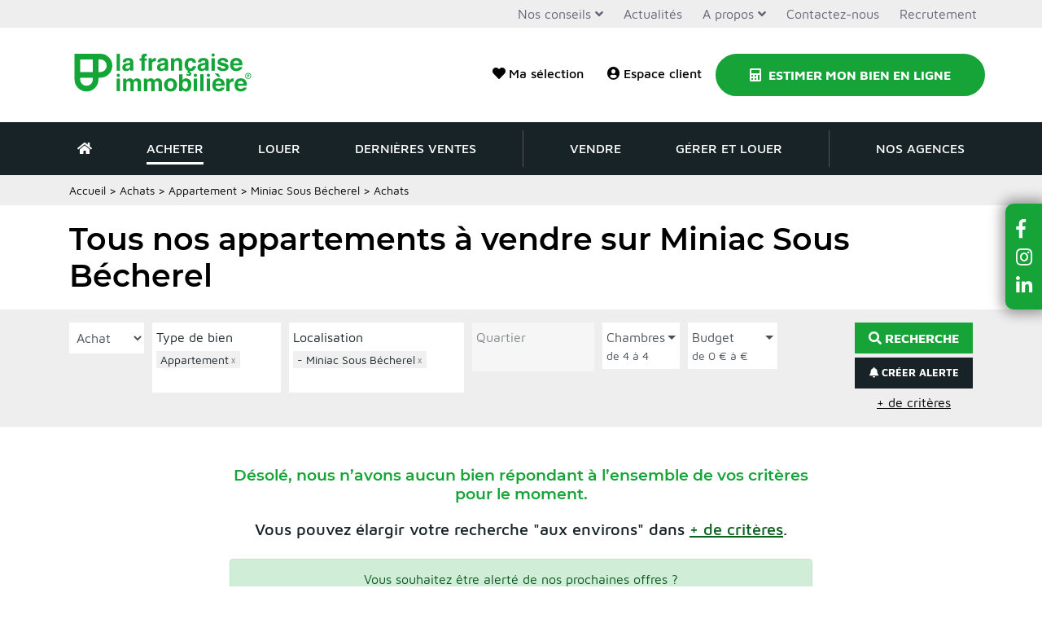

--- FILE ---
content_type: text/html; charset=UTF-8
request_url: https://www.la-francaise-immobiliere.fr/achat/appartement/miniac-sous-becherel/t4/
body_size: 25736
content:
 <!DOCTYPE html>
<html lang="fr-FR" class="no-js">

<head>
  <!-- Google Tag Manager -->
  <script>
    (function(w, d, s, l, i) {
      w[l] = w[l] || [];
      w[l].push({
        'gtm.start': new Date().getTime(),
        event: 'gtm.js'
      });
      var f = d.getElementsByTagName(s)[0],
        j = d.createElement(s),
        dl = l != 'dataLayer' ? '&l=' + l : '';
      j.async = true;
      j.src =
        'https://www.googletagmanager.com/gtm.js?id=' + i + dl;
      f.parentNode.insertBefore(j, f);
    })(window, document, 'script', 'dataLayer', 'GTM-MVLMB5Z9');
  </script>
  <!-- End Google Tag Manager -->
  <meta charset="UTF-8">
<script type="text/javascript">
/* <![CDATA[ */
var gform;gform||(document.addEventListener("gform_main_scripts_loaded",function(){gform.scriptsLoaded=!0}),document.addEventListener("gform/theme/scripts_loaded",function(){gform.themeScriptsLoaded=!0}),window.addEventListener("DOMContentLoaded",function(){gform.domLoaded=!0}),gform={domLoaded:!1,scriptsLoaded:!1,themeScriptsLoaded:!1,isFormEditor:()=>"function"==typeof InitializeEditor,callIfLoaded:function(o){return!(!gform.domLoaded||!gform.scriptsLoaded||!gform.themeScriptsLoaded&&!gform.isFormEditor()||(gform.isFormEditor()&&console.warn("The use of gform.initializeOnLoaded() is deprecated in the form editor context and will be removed in Gravity Forms 3.1."),o(),0))},initializeOnLoaded:function(o){gform.callIfLoaded(o)||(document.addEventListener("gform_main_scripts_loaded",()=>{gform.scriptsLoaded=!0,gform.callIfLoaded(o)}),document.addEventListener("gform/theme/scripts_loaded",()=>{gform.themeScriptsLoaded=!0,gform.callIfLoaded(o)}),window.addEventListener("DOMContentLoaded",()=>{gform.domLoaded=!0,gform.callIfLoaded(o)}))},hooks:{action:{},filter:{}},addAction:function(o,r,e,t){gform.addHook("action",o,r,e,t)},addFilter:function(o,r,e,t){gform.addHook("filter",o,r,e,t)},doAction:function(o){gform.doHook("action",o,arguments)},applyFilters:function(o){return gform.doHook("filter",o,arguments)},removeAction:function(o,r){gform.removeHook("action",o,r)},removeFilter:function(o,r,e){gform.removeHook("filter",o,r,e)},addHook:function(o,r,e,t,n){null==gform.hooks[o][r]&&(gform.hooks[o][r]=[]);var d=gform.hooks[o][r];null==n&&(n=r+"_"+d.length),gform.hooks[o][r].push({tag:n,callable:e,priority:t=null==t?10:t})},doHook:function(r,o,e){var t;if(e=Array.prototype.slice.call(e,1),null!=gform.hooks[r][o]&&((o=gform.hooks[r][o]).sort(function(o,r){return o.priority-r.priority}),o.forEach(function(o){"function"!=typeof(t=o.callable)&&(t=window[t]),"action"==r?t.apply(null,e):e[0]=t.apply(null,e)})),"filter"==r)return e[0]},removeHook:function(o,r,t,n){var e;null!=gform.hooks[o][r]&&(e=(e=gform.hooks[o][r]).filter(function(o,r,e){return!!(null!=n&&n!=o.tag||null!=t&&t!=o.priority)}),gform.hooks[o][r]=e)}});
/* ]]> */
</script>

  <meta name="viewport" content="width=device-width, initial-scale=1.0">
  <link rel="profile" href="https://gmpg.org/xfn/11">
  <meta name='robots' content='index, follow, max-image-preview:large, max-snippet:-1, max-video-preview:-1' />
	<style>img:is([sizes="auto" i], [sizes^="auto," i]) { contain-intrinsic-size: 3000px 1500px }</style>
	
	<!-- This site is optimized with the Yoast SEO plugin v26.4 - https://yoast.com/wordpress/plugins/seo/ -->
	<title>Achat appartements Miniac Sous Bécherel - La Française Immobilière</title>
	<meta name="description" content="Retrouvez ici toutes nos annonces immobilières : appartements en vente à Miniac Sous Bécherel. LFI : spécialiste de l&#039;immobilier en Ille-et-Vilaine (35)." />
	<meta property="og:locale" content="fr_FR" />
	<meta property="og:type" content="website" />
	<meta property="og:title" content="Nos biens immobiliers en vente à Rennes et ses alentours (35) - La Française Immobilière" />
	<meta property="og:description" content="Découvrez l&#039;ensemble de nos biens immobiliers en vente dans le réseau de La Française Immobilière à Rennes et sa région : maison, appartement, terrains, garage et parking…." />
	<meta property="og:url" content="https://www.la-francaise-immobiliere.fr/achat/" />
	<meta property="og:site_name" content="La Française Immobilière" />
	<meta name="twitter:card" content="summary_large_image" />
	<script type="application/ld+json" class="yoast-schema-graph">{"@context":"https://schema.org","@graph":[{"@type":"CollectionPage","@id":"https://www.la-francaise-immobiliere.fr/achat/","url":"https://www.la-francaise-immobiliere.fr/achat/","name":"Nos biens immobiliers en vente à Rennes et ses alentours (35) - La Française Immobilière","isPartOf":{"@id":"https://www.la-francaise-immobiliere.fr/#website"},"description":"Découvrez l'ensemble de nos biens immobiliers en vente dans le réseau de La Française Immobilière à Rennes et sa région : maison, appartement, terrains, garage et parking….","breadcrumb":{"@id":"https://www.la-francaise-immobiliere.fr/achat/#breadcrumb"},"inLanguage":"fr-FR"},{"@type":"BreadcrumbList","@id":"https://www.la-francaise-immobiliere.fr/achat/#breadcrumb","itemListElement":[{"@type":"ListItem","position":1,"name":"Accueil","item":"https://www.la-francaise-immobiliere.fr/"},{"@type":"ListItem","position":2,"name":"Achats","item":"/achat/"},{"@type":"ListItem","position":3,"name":"Appartement","item":"/achat/appartement/"},{"@type":"ListItem","position":4,"name":"Miniac Sous Bécherel"},{"@type":"ListItem","position":5,"name":"Achats"}]},{"@type":"WebSite","@id":"https://www.la-francaise-immobiliere.fr/#website","url":"https://www.la-francaise-immobiliere.fr/","name":"La Française Immobilière","description":"Réseau d&#039;agences immobilières de proximité spécialisées dans l’achat, la vente et la location ","publisher":{"@id":"https://www.la-francaise-immobiliere.fr/#organization"},"potentialAction":[{"@type":"SearchAction","target":{"@type":"EntryPoint","urlTemplate":"https://www.la-francaise-immobiliere.fr/?s={search_term_string}"},"query-input":{"@type":"PropertyValueSpecification","valueRequired":true,"valueName":"search_term_string"}}],"inLanguage":"fr-FR"},{"@type":"Organization","@id":"https://www.la-francaise-immobiliere.fr/#organization","name":"La Française Immobilière","url":"https://www.la-francaise-immobiliere.fr/","logo":{"@type":"ImageObject","inLanguage":"fr-FR","@id":"https://www.la-francaise-immobiliere.fr/#/schema/logo/image/","url":"https://www.la-francaise-immobiliere.fr/wp-content/uploads/2019/03/logo-la-française-immobiliere.png","contentUrl":"https://www.la-francaise-immobiliere.fr/wp-content/uploads/2019/03/logo-la-française-immobiliere.png","width":252,"height":114,"caption":"La Française Immobilière"},"image":{"@id":"https://www.la-francaise-immobiliere.fr/#/schema/logo/image/"}}]}</script>
	<!-- / Yoast SEO plugin. -->


<link rel='dns-prefetch' href='//code.jquery.com' />
<link href='https://fonts.gstatic.com' crossorigin rel='preconnect' />
<link rel="alternate" type="application/rss+xml" title="La Française Immobilière &raquo; Flux" href="https://www.la-francaise-immobiliere.fr/feed/" />
<link rel="alternate" type="application/rss+xml" title="La Française Immobilière &raquo; Flux des commentaires" href="https://www.la-francaise-immobiliere.fr/comments/feed/" />
<link rel="alternate" type="application/rss+xml" title="La Française Immobilière &raquo; Flux pour Achats" href="https://www.la-francaise-immobiliere.fr/achat/feed/" />
<style id='wp-emoji-styles-inline-css' type='text/css'>

	img.wp-smiley, img.emoji {
		display: inline !important;
		border: none !important;
		box-shadow: none !important;
		height: 1em !important;
		width: 1em !important;
		margin: 0 0.07em !important;
		vertical-align: -0.1em !important;
		background: none !important;
		padding: 0 !important;
	}
</style>
<link rel='stylesheet' id='wp-block-library-css' href='https://www.la-francaise-immobiliere.fr/wp-includes/css/dist/block-library/style.min.css?ver=9a4f4a'  media='all' />
<style id='classic-theme-styles-inline-css' type='text/css'>
/*! This file is auto-generated */
.wp-block-button__link{color:#fff;background-color:#32373c;border-radius:9999px;box-shadow:none;text-decoration:none;padding:calc(.667em + 2px) calc(1.333em + 2px);font-size:1.125em}.wp-block-file__button{background:#32373c;color:#fff;text-decoration:none}
</style>
<style id='wppb-edit-profile-style-inline-css' type='text/css'>


</style>
<style id='wppb-login-style-inline-css' type='text/css'>


</style>
<style id='wppb-recover-password-style-inline-css' type='text/css'>


</style>
<style id='wppb-register-style-inline-css' type='text/css'>


</style>
<style id='global-styles-inline-css' type='text/css'>
:root{--wp--preset--aspect-ratio--square: 1;--wp--preset--aspect-ratio--4-3: 4/3;--wp--preset--aspect-ratio--3-4: 3/4;--wp--preset--aspect-ratio--3-2: 3/2;--wp--preset--aspect-ratio--2-3: 2/3;--wp--preset--aspect-ratio--16-9: 16/9;--wp--preset--aspect-ratio--9-16: 9/16;--wp--preset--color--black: #000000;--wp--preset--color--cyan-bluish-gray: #abb8c3;--wp--preset--color--white: #ffffff;--wp--preset--color--pale-pink: #f78da7;--wp--preset--color--vivid-red: #cf2e2e;--wp--preset--color--luminous-vivid-orange: #ff6900;--wp--preset--color--luminous-vivid-amber: #fcb900;--wp--preset--color--light-green-cyan: #7bdcb5;--wp--preset--color--vivid-green-cyan: #00d084;--wp--preset--color--pale-cyan-blue: #8ed1fc;--wp--preset--color--vivid-cyan-blue: #0693e3;--wp--preset--color--vivid-purple: #9b51e0;--wp--preset--gradient--vivid-cyan-blue-to-vivid-purple: linear-gradient(135deg,rgba(6,147,227,1) 0%,rgb(155,81,224) 100%);--wp--preset--gradient--light-green-cyan-to-vivid-green-cyan: linear-gradient(135deg,rgb(122,220,180) 0%,rgb(0,208,130) 100%);--wp--preset--gradient--luminous-vivid-amber-to-luminous-vivid-orange: linear-gradient(135deg,rgba(252,185,0,1) 0%,rgba(255,105,0,1) 100%);--wp--preset--gradient--luminous-vivid-orange-to-vivid-red: linear-gradient(135deg,rgba(255,105,0,1) 0%,rgb(207,46,46) 100%);--wp--preset--gradient--very-light-gray-to-cyan-bluish-gray: linear-gradient(135deg,rgb(238,238,238) 0%,rgb(169,184,195) 100%);--wp--preset--gradient--cool-to-warm-spectrum: linear-gradient(135deg,rgb(74,234,220) 0%,rgb(151,120,209) 20%,rgb(207,42,186) 40%,rgb(238,44,130) 60%,rgb(251,105,98) 80%,rgb(254,248,76) 100%);--wp--preset--gradient--blush-light-purple: linear-gradient(135deg,rgb(255,206,236) 0%,rgb(152,150,240) 100%);--wp--preset--gradient--blush-bordeaux: linear-gradient(135deg,rgb(254,205,165) 0%,rgb(254,45,45) 50%,rgb(107,0,62) 100%);--wp--preset--gradient--luminous-dusk: linear-gradient(135deg,rgb(255,203,112) 0%,rgb(199,81,192) 50%,rgb(65,88,208) 100%);--wp--preset--gradient--pale-ocean: linear-gradient(135deg,rgb(255,245,203) 0%,rgb(182,227,212) 50%,rgb(51,167,181) 100%);--wp--preset--gradient--electric-grass: linear-gradient(135deg,rgb(202,248,128) 0%,rgb(113,206,126) 100%);--wp--preset--gradient--midnight: linear-gradient(135deg,rgb(2,3,129) 0%,rgb(40,116,252) 100%);--wp--preset--font-size--small: 13px;--wp--preset--font-size--medium: 20px;--wp--preset--font-size--large: 36px;--wp--preset--font-size--x-large: 42px;--wp--preset--spacing--20: 0.44rem;--wp--preset--spacing--30: 0.67rem;--wp--preset--spacing--40: 1rem;--wp--preset--spacing--50: 1.5rem;--wp--preset--spacing--60: 2.25rem;--wp--preset--spacing--70: 3.38rem;--wp--preset--spacing--80: 5.06rem;--wp--preset--shadow--natural: 6px 6px 9px rgba(0, 0, 0, 0.2);--wp--preset--shadow--deep: 12px 12px 50px rgba(0, 0, 0, 0.4);--wp--preset--shadow--sharp: 6px 6px 0px rgba(0, 0, 0, 0.2);--wp--preset--shadow--outlined: 6px 6px 0px -3px rgba(255, 255, 255, 1), 6px 6px rgba(0, 0, 0, 1);--wp--preset--shadow--crisp: 6px 6px 0px rgba(0, 0, 0, 1);}:where(.is-layout-flex){gap: 0.5em;}:where(.is-layout-grid){gap: 0.5em;}body .is-layout-flex{display: flex;}.is-layout-flex{flex-wrap: wrap;align-items: center;}.is-layout-flex > :is(*, div){margin: 0;}body .is-layout-grid{display: grid;}.is-layout-grid > :is(*, div){margin: 0;}:where(.wp-block-columns.is-layout-flex){gap: 2em;}:where(.wp-block-columns.is-layout-grid){gap: 2em;}:where(.wp-block-post-template.is-layout-flex){gap: 1.25em;}:where(.wp-block-post-template.is-layout-grid){gap: 1.25em;}.has-black-color{color: var(--wp--preset--color--black) !important;}.has-cyan-bluish-gray-color{color: var(--wp--preset--color--cyan-bluish-gray) !important;}.has-white-color{color: var(--wp--preset--color--white) !important;}.has-pale-pink-color{color: var(--wp--preset--color--pale-pink) !important;}.has-vivid-red-color{color: var(--wp--preset--color--vivid-red) !important;}.has-luminous-vivid-orange-color{color: var(--wp--preset--color--luminous-vivid-orange) !important;}.has-luminous-vivid-amber-color{color: var(--wp--preset--color--luminous-vivid-amber) !important;}.has-light-green-cyan-color{color: var(--wp--preset--color--light-green-cyan) !important;}.has-vivid-green-cyan-color{color: var(--wp--preset--color--vivid-green-cyan) !important;}.has-pale-cyan-blue-color{color: var(--wp--preset--color--pale-cyan-blue) !important;}.has-vivid-cyan-blue-color{color: var(--wp--preset--color--vivid-cyan-blue) !important;}.has-vivid-purple-color{color: var(--wp--preset--color--vivid-purple) !important;}.has-black-background-color{background-color: var(--wp--preset--color--black) !important;}.has-cyan-bluish-gray-background-color{background-color: var(--wp--preset--color--cyan-bluish-gray) !important;}.has-white-background-color{background-color: var(--wp--preset--color--white) !important;}.has-pale-pink-background-color{background-color: var(--wp--preset--color--pale-pink) !important;}.has-vivid-red-background-color{background-color: var(--wp--preset--color--vivid-red) !important;}.has-luminous-vivid-orange-background-color{background-color: var(--wp--preset--color--luminous-vivid-orange) !important;}.has-luminous-vivid-amber-background-color{background-color: var(--wp--preset--color--luminous-vivid-amber) !important;}.has-light-green-cyan-background-color{background-color: var(--wp--preset--color--light-green-cyan) !important;}.has-vivid-green-cyan-background-color{background-color: var(--wp--preset--color--vivid-green-cyan) !important;}.has-pale-cyan-blue-background-color{background-color: var(--wp--preset--color--pale-cyan-blue) !important;}.has-vivid-cyan-blue-background-color{background-color: var(--wp--preset--color--vivid-cyan-blue) !important;}.has-vivid-purple-background-color{background-color: var(--wp--preset--color--vivid-purple) !important;}.has-black-border-color{border-color: var(--wp--preset--color--black) !important;}.has-cyan-bluish-gray-border-color{border-color: var(--wp--preset--color--cyan-bluish-gray) !important;}.has-white-border-color{border-color: var(--wp--preset--color--white) !important;}.has-pale-pink-border-color{border-color: var(--wp--preset--color--pale-pink) !important;}.has-vivid-red-border-color{border-color: var(--wp--preset--color--vivid-red) !important;}.has-luminous-vivid-orange-border-color{border-color: var(--wp--preset--color--luminous-vivid-orange) !important;}.has-luminous-vivid-amber-border-color{border-color: var(--wp--preset--color--luminous-vivid-amber) !important;}.has-light-green-cyan-border-color{border-color: var(--wp--preset--color--light-green-cyan) !important;}.has-vivid-green-cyan-border-color{border-color: var(--wp--preset--color--vivid-green-cyan) !important;}.has-pale-cyan-blue-border-color{border-color: var(--wp--preset--color--pale-cyan-blue) !important;}.has-vivid-cyan-blue-border-color{border-color: var(--wp--preset--color--vivid-cyan-blue) !important;}.has-vivid-purple-border-color{border-color: var(--wp--preset--color--vivid-purple) !important;}.has-vivid-cyan-blue-to-vivid-purple-gradient-background{background: var(--wp--preset--gradient--vivid-cyan-blue-to-vivid-purple) !important;}.has-light-green-cyan-to-vivid-green-cyan-gradient-background{background: var(--wp--preset--gradient--light-green-cyan-to-vivid-green-cyan) !important;}.has-luminous-vivid-amber-to-luminous-vivid-orange-gradient-background{background: var(--wp--preset--gradient--luminous-vivid-amber-to-luminous-vivid-orange) !important;}.has-luminous-vivid-orange-to-vivid-red-gradient-background{background: var(--wp--preset--gradient--luminous-vivid-orange-to-vivid-red) !important;}.has-very-light-gray-to-cyan-bluish-gray-gradient-background{background: var(--wp--preset--gradient--very-light-gray-to-cyan-bluish-gray) !important;}.has-cool-to-warm-spectrum-gradient-background{background: var(--wp--preset--gradient--cool-to-warm-spectrum) !important;}.has-blush-light-purple-gradient-background{background: var(--wp--preset--gradient--blush-light-purple) !important;}.has-blush-bordeaux-gradient-background{background: var(--wp--preset--gradient--blush-bordeaux) !important;}.has-luminous-dusk-gradient-background{background: var(--wp--preset--gradient--luminous-dusk) !important;}.has-pale-ocean-gradient-background{background: var(--wp--preset--gradient--pale-ocean) !important;}.has-electric-grass-gradient-background{background: var(--wp--preset--gradient--electric-grass) !important;}.has-midnight-gradient-background{background: var(--wp--preset--gradient--midnight) !important;}.has-small-font-size{font-size: var(--wp--preset--font-size--small) !important;}.has-medium-font-size{font-size: var(--wp--preset--font-size--medium) !important;}.has-large-font-size{font-size: var(--wp--preset--font-size--large) !important;}.has-x-large-font-size{font-size: var(--wp--preset--font-size--x-large) !important;}
:where(.wp-block-post-template.is-layout-flex){gap: 1.25em;}:where(.wp-block-post-template.is-layout-grid){gap: 1.25em;}
:where(.wp-block-columns.is-layout-flex){gap: 2em;}:where(.wp-block-columns.is-layout-grid){gap: 2em;}
:root :where(.wp-block-pullquote){font-size: 1.5em;line-height: 1.6;}
</style>
<link rel='stylesheet' id='e2b-admin-ui-css-css' href='//code.jquery.com/ui/1.12.1/themes/base/jquery-ui.css?ver=1.9.0'  media='all' />
<link rel='stylesheet' id='if-menu-site-css-css' href='https://www.la-francaise-immobiliere.fr/wp-content/plugins/if-menu/assets/if-menu-site.css?ver=9a4f4a'  media='all' />
<link rel='stylesheet' id='wiatheme-style-css' href='https://www.la-francaise-immobiliere.fr/wp-content/themes/lfitheme/dist/css/global.min.css?ver=1765779120'  media='all' />
<link rel='stylesheet' id='simple-favorites-css' href='https://www.la-francaise-immobiliere.fr/wp-content/plugins/favorites/assets/css/favorites.css?ver=2.3.6'  media='all' />
<script  src="https://www.la-francaise-immobiliere.fr/wp-includes/js/jquery/jquery.min.js?ver=3.7.1" id="jquery-core-js"></script>
<script  src="https://www.la-francaise-immobiliere.fr/wp-includes/js/jquery/jquery-migrate.min.js?ver=3.4.1" id="jquery-migrate-js"></script>
<script type="text/javascript" id="ajax-script-js-extra">
/* <![CDATA[ */
var my_ajax_object = {"ajax_url":"https:\/\/www.la-francaise-immobiliere.fr\/wp-admin\/admin-ajax.php"};
/* ]]> */
</script>
<script  src="https://www.la-francaise-immobiliere.fr/wp-content/plugins/wia-ac3-soap/js/ajax-script.js?ver=1765779120" id="ajax-script-js"></script>
<script type="text/javascript" id="ajax-script-search-js-extra">
/* <![CDATA[ */
var my_ajax_object = {"ajax_url":"https:\/\/www.la-francaise-immobiliere.fr\/wp-admin\/admin-ajax.php"};
/* ]]> */
</script>
<script  src="https://www.la-francaise-immobiliere.fr/wp-content/plugins/wia-search/js/ajax-script-search.js?ver=1765779120" id="ajax-script-search-js"></script>
<script  src="https://www.la-francaise-immobiliere.fr/wp-content/themes/lfitheme/dist/js/cookies.js?ver=9a4f4a" id="cookie-js-js"></script>
<script type="text/javascript" id="favorites-js-extra">
/* <![CDATA[ */
var favorites_data = {"ajaxurl":"https:\/\/www.la-francaise-immobiliere.fr\/wp-admin\/admin-ajax.php","nonce":"d67ada92e7","favorite":"<i class=\"far fa-heart\"><\/i>","favorited":"<i class=\"fas fa-heart\"><\/i>","includecount":"","indicate_loading":"1","loading_text":"Loading","loading_image":"","loading_image_active":"","loading_image_preload":"","cache_enabled":"1","button_options":{"button_type":"custom","custom_colors":false,"box_shadow":false,"include_count":false,"default":{"background_default":false,"border_default":false,"text_default":false,"icon_default":false,"count_default":false},"active":{"background_active":false,"border_active":false,"text_active":false,"icon_active":false,"count_active":false}},"authentication_modal_content":"<div class=\"modal-content\">\n<div class=\"modal-header\">\n<div class=\"modal-title\"><i class=\"fas fa-exclamation-circle\"><\/i> Connectez-vous pour enregistrer vos favoris :<button type=\"button\" class=\"close\" data-dismiss=\"modal\" aria-label=\"Close\" data-favorites-modal-close><span aria-hidden=\"true\">\u00d7<\/span><\/button><\/div>\n<\/p><\/div>\n<div class=\"modal-body\">\n        <div id=\"wppb-login-wrap\" class=\"wppb-user-forms\">\n\t\t<form name=\"wppb-loginform\" id=\"wppb-loginform\" action=\"https:\/\/www.la-francaise-immobiliere.fr\/achat\/appartement\/miniac-sous-becherel\/t4\/\" method=\"post\">\n\t\t\t\n\t\t\t<p class=\"wppb-form-field login-username\">\n\t\t\t\t<label for=\"wppb_user_login\">Pseudo ou Email<\/label>\n\t\t\t\t<input type=\"text\" name=\"log\" id=\"wppb_user_login\" class=\"input\" value=\"\" size=\"20\" \/>\n\t\t\t<\/p>\n\t\t\t<p class=\"wppb-form-field login-password\">\n\t\t\t\t<label for=\"wppb_user_pass\">Mot de passe<\/label>\n\t\t\t\t<span class=\"wppb-password-field-container\">\n\t\t\t\t    <input type=\"password\" name=\"pwd\" id=\"wppb_user_pass\" class=\"input\" value=\"\" size=\"20\" \/>\n\t\t\t\t     <!-- add the HTML for the visibility toggle -->\n\t\t\t\t<\/span>\n            <\/p>\n\t\t\t\n\t\t\t\n\t\t\t<p class=\"wppb-form-field login-remember\"><input name=\"rememberme\" type=\"checkbox\" id=\"rememberme\" value=\"forever\" \/><label for=\"rememberme\">Se souvenir de moi<\/label><\/p>\n\t\t\t<p class=\"login-submit\">\n\t\t\t\t<input type=\"submit\" name=\"wp-submit\" id=\"wppb-submit\" class=\"button button-primary\" value=\"Se connecter\" \/>\n\t\t\t\t<input type=\"hidden\" name=\"redirect_to\" value=\"https:\/\/www.la-francaise-immobiliere.fr\/achat\/appartement\/miniac-sous-becherel\/t4\/\" \/>\n\t\t\t<\/p>\n\t\t\t<input type=\"hidden\" name=\"wppb_login\" value=\"true\"\/>\n\t\t\t<input type=\"hidden\" name=\"wppb_form_location\" value=\"widget\"\/>\n\t\t\t<input type=\"hidden\" name=\"wppb_request_url\" value=\"https:\/\/www.la-francaise-immobiliere.fr\/achat\/appartement\/miniac-sous-becherel\/t4\/\"\/>\n\t\t\t<input type=\"hidden\" name=\"wppb_lostpassword_url\" value=\"\"\/>\n\t\t\t<input type=\"hidden\" name=\"wppb_redirect_priority\" value=\"\"\/>\n\t\t\t<input type=\"hidden\" name=\"wppb_referer_url\" value=\"\"\/>\n\t\t\t<input type=\"hidden\" id=\"CSRFToken-wppb\" name=\"CSRFToken-wppb\" value=\"c8389e8f99\" \/><input type=\"hidden\" name=\"_wp_http_referer\" value=\"\/achat\/appartement\/miniac-sous-becherel\/t4\/\" \/>\n\t\t\t<input type=\"hidden\" name=\"wppb_redirect_check\" value=\"true\"\/>\n\t\t\t\n\t\t<\/form><\/div><\/p>\n<div class=\"text-center mt-2\">\n<hr\/>\n<p>        <span class=\"or\">Ou<\/span><br \/>\n        <a href=\"\/creation-de-compte\/\" class=\"btn btn-outline-dark btn-rounded\"><i class=\"fas fa-user-circle\"><\/i> Je cr\u00e9\u00e9 mon compte<\/a>\n<\/div>\n<\/p><\/div>\n<\/div>\n","authentication_redirect":"","dev_mode":"","logged_in":"","user_id":"0","authentication_redirect_url":"https:\/\/www.la-francaise-immobiliere.fr\/wp-login.php"};
/* ]]> */
</script>
<script  src="https://www.la-francaise-immobiliere.fr/wp-content/plugins/favorites/assets/js/favorites.min.js?ver=2.3.6" id="favorites-js"></script>
<link rel="https://api.w.org/" href="https://www.la-francaise-immobiliere.fr/wp-json/" /><link rel="EditURI" type="application/rsd+xml" title="RSD" href="https://www.la-francaise-immobiliere.fr/xmlrpc.php?rsd" />
<link rel="canonical" href="https://www.la-francaise-immobiliere.fr/achat/appartement/miniac-sous-becherel/t4/" /><link rel="icon" href="https://www.la-francaise-immobiliere.fr/wp-content/uploads/2022/02/cropped-favicon_lfi-32x32.png" sizes="32x32" />
<link rel="icon" href="https://www.la-francaise-immobiliere.fr/wp-content/uploads/2022/02/cropped-favicon_lfi-192x192.png" sizes="192x192" />
<link rel="apple-touch-icon" href="https://www.la-francaise-immobiliere.fr/wp-content/uploads/2022/02/cropped-favicon_lfi-180x180.png" />
<meta name="msapplication-TileImage" content="https://www.la-francaise-immobiliere.fr/wp-content/uploads/2022/02/cropped-favicon_lfi-270x270.png" />
  
  

</head>

<body data-rsssl=1 class="archive post-type-archive post-type-archive-achat wp-theme-lfitheme lfi-body map-view group-blog hfeed">
  <!-- Google Tag Manager (noscript) -->
  <noscript><iframe src="https://www.googletagmanager.com/ns.html?id=GTM-MVLMB5Z9"
      height="0" width="0" style="display:none;visibility:hidden"></iframe></noscript>
  <!-- End Google Tag Manager (noscript) -->
    
  <header id="masthead" class="site-header" itemscope itemtype="http://schema.org/WPHeader" role="banner">
    <div class="site-header__top">
      <div class="container">
        <div class="row justify-content-end">
          <div class="site-header__top__right">
                        <div class="menu-top-menu-container"><ul id="menu-top-menu" class="menu"><li id="menu-item-6170" class="menu-item menu-item-type-post_type_archive menu-item-object-conseil menu-item-has-children menu-item-6170"><a href="https://www.la-francaise-immobiliere.fr/services-conseils/">Nos conseils</a>
<ul class="sub-menu">
	<li id="menu-item-9579" class="menu-item menu-item-type-taxonomy menu-item-object-categorie-conseil menu-item-9579"><a href="https://www.la-francaise-immobiliere.fr/categorie-conseil/achat/">Achat</a></li>
	<li id="menu-item-9580" class="menu-item menu-item-type-taxonomy menu-item-object-categorie-conseil menu-item-9580"><a href="https://www.la-francaise-immobiliere.fr/categorie-conseil/location/">Location</a></li>
	<li id="menu-item-9582" class="menu-item menu-item-type-taxonomy menu-item-object-categorie-conseil menu-item-9582"><a href="https://www.la-francaise-immobiliere.fr/categorie-conseil/vente/">Vente</a></li>
</ul>
</li>
<li id="menu-item-1562" class="menu-item menu-item-type-post_type menu-item-object-page current_page_parent menu-item-1562"><a href="https://www.la-francaise-immobiliere.fr/actualites/">Actualités</a></li>
<li id="menu-item-9606" class="menu-item menu-item-type-post_type menu-item-object-page menu-item-has-children menu-item-9606"><a href="https://www.la-francaise-immobiliere.fr/a-propos/">A propos</a>
<ul class="sub-menu">
	<li id="menu-item-13215" class="menu-item menu-item-type-post_type menu-item-object-page menu-item-13215"><a href="https://www.la-francaise-immobiliere.fr/a-propos/activites/">Activités</a></li>
	<li id="menu-item-13216" class="menu-item menu-item-type-post_type menu-item-object-page menu-item-13216"><a href="https://www.la-francaise-immobiliere.fr/a-propos/groupe-pigeault/">Groupe Pigeault</a></li>
	<li id="menu-item-13218" class="menu-item menu-item-type-post_type menu-item-object-page menu-item-13218"><a href="https://www.la-francaise-immobiliere.fr/a-propos/nos-valeurs/">Nos valeurs</a></li>
	<li id="menu-item-374306" class="menu-item menu-item-type-post_type menu-item-object-page menu-item-374306"><a href="https://www.la-francaise-immobiliere.fr/a-propos/historique/">Notre histoire</a></li>
	<li id="menu-item-13219" class="menu-item menu-item-type-post_type menu-item-object-page menu-item-13219"><a href="https://www.la-francaise-immobiliere.fr/a-propos/tarifs/">Tarifs</a></li>
</ul>
</li>
<li id="menu-item-13272" class="menu-item menu-item-type-post_type menu-item-object-page menu-item-13272"><a href="https://www.la-francaise-immobiliere.fr/contactez-nous/">Contactez-nous</a></li>
<li id="menu-item-355697" class="menu-item menu-item-type-custom menu-item-object-custom menu-item-355697"><a target="_blank" href="https://careers.werecruit.io/fr/groupe-pigeault">Recrutement</a></li>
</ul></div>          </div>
        </div>
      </div>
    </div><!-- .site-branding -->
    <div class="site-header__bottom">
      <div class="container">
        <div class="row align-items-center">
          <div class="col-3">
            <div class="site-header__bottom__logo">
                            <a href="https://www.la-francaise-immobiliere.fr" title="Retourner à la page d'accueil">
                <object class="svg-logo" data="https://www.la-francaise-immobiliere.fr/wp-content/themes/lfitheme/img/logo-lfi.svg" type="image/svg+xml" width="250" height="80" name="La Française Immobilière"> </object>
              </a>
            </div>
          </div>
          <div class="col d-none d-md-block">
            <div class="site-header__bottom__top-menu row justify-content-end" role="navigation" aria-label="Menu secondaire">
              <div class="top-menu d-none d-sm-block"><ul id="menu-menu-secondaire" class="menu"><li id="menu-item-1987" class="menu-item menu-item-type-post_type menu-item-object-page menu-item-1987"><a href="https://www.la-francaise-immobiliere.fr/mon-compte/ma-selection/"><i class="fas fa-heart mr-1"></i>Ma sélection</a></li>
<li id="menu-item-383921" class="menu-item menu-item-type-post_type menu-item-object-page menu-item-383921"><a href="https://www.la-francaise-immobiliere.fr/espace-client/"><i class="fas fa-user-circle mr-1"></i>Espace client</a></li>
<li id="menu-item-380146" class="estimer menu-item menu-item-type-post_type menu-item-object-page menu-item-380146"><a href="https://www.la-francaise-immobiliere.fr/estimer-mon-bien-en-ligne/"><i class="fas fa-calculator"></i> Estimer mon bien en ligne</a></li>
</ul></div>            </div>
          </div>
        </div>
      </div>
      <nav id="nav" class="main-navigation" role="navigation" aria-label="Menu principal">
        <div class="container">
          <div class="menu-menu-principal-container"><ul id="primary-menu" class="menu"><li id="menu-item-1579" class="home menu-item menu-item-type-post_type menu-item-object-page menu-item-home menu-item-1579"><a href="https://www.la-francaise-immobiliere.fr/"><i class="fas fa-home"></i> <span>Accueil</span></a></li>
<li id="menu-item-6639" class="menu-item menu-item-type-post_type_archive menu-item-object-achat current-menu-item menu-item-has-children menu-item-6639"><a href="https://www.la-francaise-immobiliere.fr/achat/" aria-current="page">Acheter</a>
<ul class="sub-menu">
	<li id="menu-item-24459" class="menu-item menu-item-type-post_type menu-item-object-page menu-item-24459"><a href="https://www.la-francaise-immobiliere.fr/acheter-sur-rennes-selection-dappartements-et-maisons-par-quartier/">Biens par quartier à Rennes</a></li>
	<li id="menu-item-82041" class="menu-item menu-item-type-post_type menu-item-object-page menu-item-82041"><a href="https://www.la-francaise-immobiliere.fr/acheter-un-logement-autour-de-rennes/">Biens en périphérie rennaise</a></li>
	<li id="menu-item-14190" class="menu-item menu-item-type-post_type menu-item-object-page menu-item-14190"><a href="https://www.la-francaise-immobiliere.fr/confiez-nous-votre-recherche-de-bien-immobilier/">Confiez-nous votre recherche</a></li>
</ul>
</li>
<li id="menu-item-6638" class="menu-item menu-item-type-post_type_archive menu-item-object-location menu-item-has-children menu-item-6638"><a href="https://www.la-francaise-immobiliere.fr/location/">Louer</a>
<ul class="sub-menu">
	<li id="menu-item-24462" class="menu-item menu-item-type-post_type menu-item-object-page menu-item-24462"><a href="https://www.la-francaise-immobiliere.fr/louer-sur-rennes-selection-dappartements-et-maisons-par-quartier/">Biens par quartiers à Rennes</a></li>
	<li id="menu-item-82051" class="menu-item menu-item-type-post_type menu-item-object-page menu-item-82051"><a href="https://www.la-francaise-immobiliere.fr/louer-un-logement-autour-de-rennes/">Biens en périphérie rennaise</a></li>
	<li id="menu-item-14191" class="menu-item menu-item-type-post_type menu-item-object-page menu-item-14191"><a href="https://www.la-francaise-immobiliere.fr/confiez-nous-votre-recherche-de-bien-immobilier/">Confiez-nous votre recherche</a></li>
</ul>
</li>
<li id="menu-item-15483" class="menu-item menu-item-type-custom menu-item-object-custom menu-item-15483"><a href="/nos-dernieres-ventes/">Dernières ventes</a></li>
<li id="menu-item-13600" class="separator menu-item menu-item-type-custom menu-item-object-custom menu-item-13600"><a href="#"><span>separator</span></a></li>
<li id="menu-item-12894" class="menu-item menu-item-type-post_type menu-item-object-page menu-item-has-children menu-item-12894"><a href="https://www.la-francaise-immobiliere.fr/agence-immobiliere-vente/">Vendre</a>
<ul class="sub-menu">
	<li id="menu-item-13500" class="menu-item menu-item-type-post_type menu-item-object-page menu-item-13500"><a href="https://www.la-francaise-immobiliere.fr/agence-immobiliere-vente/combien-vaut-votre-bien/">Combien vaut votre bien ?</a></li>
	<li id="menu-item-12904" class="menu-item menu-item-type-post_type menu-item-object-page menu-item-12904"><a href="https://www.la-francaise-immobiliere.fr/agence-immobiliere-vente/estimation-gratuite-logement-par-lfi/">Faire estimer par La Française Immobilière</a></li>
	<li id="menu-item-12901" class="menu-item menu-item-type-post_type menu-item-object-page menu-item-12901"><a href="https://www.la-francaise-immobiliere.fr/agence-immobiliere-vente/mettre-en-vente-chez-lfi/">Mettre en vente à La Française Immobilière</a></li>
	<li id="menu-item-14093" class="menu-item menu-item-type-post_type menu-item-object-page menu-item-14093"><a href="https://www.la-francaise-immobiliere.fr/agence-immobiliere-vente/confiez-nous-votre-bien-a-la-vente/">Confiez-nous votre bien</a></li>
</ul>
</li>
<li id="menu-item-12911" class="menu-item menu-item-type-post_type menu-item-object-page menu-item-has-children menu-item-12911"><a href="https://www.la-francaise-immobiliere.fr/agence-location-gestion/">Gérer et louer</a>
<ul class="sub-menu">
	<li id="menu-item-12913" class="menu-item menu-item-type-post_type menu-item-object-page menu-item-12913"><a href="https://www.la-francaise-immobiliere.fr/agence-location-gestion/mettre-en-location-chez-lfi/">Mettre en location à La Française Immobilière</a></li>
	<li id="menu-item-12912" class="menu-item menu-item-type-post_type menu-item-object-page menu-item-12912"><a href="https://www.la-francaise-immobiliere.fr/agence-location-gestion/faire-gerer-par-lfi/">Faire gérer ses biens par La Française Immobilière</a></li>
	<li id="menu-item-14143" class="menu-item menu-item-type-post_type menu-item-object-page menu-item-14143"><a href="https://www.la-francaise-immobiliere.fr/agence-location-gestion/confiez-nous-votre-bien-a-la-location/">Confiez-nous votre bien</a></li>
	<li id="menu-item-385425" class="menu-item menu-item-type-post_type menu-item-object-page menu-item-385425"><a href="https://www.la-francaise-immobiliere.fr/estimer/">Estimer mon bien en location</a></li>
</ul>
</li>
<li id="menu-item-13601" class="separator menu-item menu-item-type-custom menu-item-object-custom menu-item-13601"><a href="#"><span>separator</span></a></li>
<li id="menu-item-1762" class="right menu-item menu-item-type-post_type_archive menu-item-object-agence menu-item-has-children menu-item-1762"><a href="https://www.la-francaise-immobiliere.fr/agences/">Nos agences</a>
<ul class="sub-menu">
	<li id="menu-item-1789" class="menu-item menu-item-type-taxonomy menu-item-object-villes-agence menu-item-1789"><a href="https://www.la-francaise-immobiliere.fr/villes-agence/agences-immobilieres-rennes/">Agences de Rennes</a></li>
	<li id="menu-item-9585" class="menu-item menu-item-type-post_type menu-item-object-agence menu-item-9585"><a href="https://www.la-francaise-immobiliere.fr/agences/agence-cesson-sevigne/">Agence de Cesson-Sévigné</a></li>
	<li id="menu-item-9586" class="menu-item menu-item-type-post_type menu-item-object-agence menu-item-9586"><a href="https://www.la-francaise-immobiliere.fr/agences/agence-chateaugiron/">Agence de Châteaugiron</a></li>
	<li id="menu-item-301002" class="menu-item menu-item-type-post_type menu-item-object-agence menu-item-301002"><a href="https://www.la-francaise-immobiliere.fr/agences/agence-de-janze/">Agence de Janzé</a></li>
	<li id="menu-item-9587" class="menu-item menu-item-type-post_type menu-item-object-agence menu-item-9587"><a href="https://www.la-francaise-immobiliere.fr/agences/agence-liffre/">Agence de Liffré</a></li>
	<li id="menu-item-234056" class="menu-item menu-item-type-post_type menu-item-object-agence menu-item-234056"><a href="https://www.la-francaise-immobiliere.fr/agences/agence-de-montauban-de-bretagne/">Agence de Montauban-de-Bretagne</a></li>
	<li id="menu-item-9588" class="menu-item menu-item-type-post_type menu-item-object-agence menu-item-9588"><a href="https://www.la-francaise-immobiliere.fr/agences/agence-montfort-sur-meu/">Agence de Montfort sur Meu</a></li>
	<li id="menu-item-9589" class="menu-item menu-item-type-post_type menu-item-object-agence menu-item-9589"><a href="https://www.la-francaise-immobiliere.fr/agences/agence-mordelles/">Agence de Mordelles</a></li>
	<li id="menu-item-9590" class="menu-item menu-item-type-post_type menu-item-object-agence menu-item-9590"><a href="https://www.la-francaise-immobiliere.fr/agences/agence-pace/">Agence de Pacé</a></li>
	<li id="menu-item-9596" class="menu-item menu-item-type-post_type menu-item-object-agence menu-item-9596"><a href="https://www.la-francaise-immobiliere.fr/agences/agence-st-gregoire/">Agence de Saint-Grégoire</a></li>
	<li id="menu-item-380701" class="menu-item menu-item-type-custom menu-item-object-custom menu-item-380701"><a href="https://www.la-francaise-immobiliere.fr/agences/agence-saint-malo/">Agence de Saint-Malo</a></li>
	<li id="menu-item-9597" class="menu-item menu-item-type-post_type menu-item-object-agence menu-item-9597"><a href="https://www.la-francaise-immobiliere.fr/agences/agence-thorigne-fouillard/">Agence de Thorigné Fouillard</a></li>
</ul>
</li>
</ul></div>        </div>
      </nav><!-- #site-navigation -->
    </div>
    <div class="site-header__mobile">
      <a class="nav-btn" id="nav-open-btn" href="javascript:void(0)">Menu</a>
      <div class="site-header__mobile__logo">
        <a href="https://www.la-francaise-immobiliere.fr" title="Retourner à la page d'accueil">
                    <object class="svg-logo" data="https://www.la-francaise-immobiliere.fr/wp-content/themes/lfitheme/img/logo-lfi.svg" width="130" height="35" name="La Française Immobilière"> </object></a>
        </a>
      </div>
            <div id="estimation-mobile" class="site-header__mobile__estimer">
        <a href="https://www.la-francaise-immobiliere.fr/estimer-mon-bien-en-ligne/" class="btn btn-secondary btn-sm">Estimer un bien</a>
      </div>
      <div class="responsive-menu">
        <nav id="menu-mobile" role="navigation" aria-label="Menu mobile">
          <div class="menu-menu-mobile-container"><ul id="menu-menu-mobile" class="menu"><li id="menu-item-13925" class="menu-item menu-item-type-custom menu-item-object-custom menu-item-13925"><a href="/achat/">Acheter</a></li>
<li id="menu-item-13926" class="menu-item menu-item-type-custom menu-item-object-custom menu-item-13926"><a href="/location/">Louer</a></li>
<li id="menu-item-13927" class="menu-item menu-item-type-post_type menu-item-object-page menu-item-13927"><a href="https://www.la-francaise-immobiliere.fr/agence-immobiliere-vente/">Vendre</a></li>
<li id="menu-item-13928" class="menu-item menu-item-type-post_type menu-item-object-page menu-item-13928"><a href="https://www.la-francaise-immobiliere.fr/agence-location-gestion/">Gérer et Louer</a></li>
<li id="menu-item-13929" class="menu-item menu-item-type-post_type_archive menu-item-object-agence menu-item-has-children menu-item-13929"><a href="https://www.la-francaise-immobiliere.fr/agences/">Nos agences</a>
<ul class="sub-menu">
	<li id="menu-item-13930" class="menu-item menu-item-type-post_type menu-item-object-page menu-item-13930"><a href="https://www.la-francaise-immobiliere.fr/a-propos/">A propos</a></li>
	<li id="menu-item-13931" class="menu-item menu-item-type-post_type_archive menu-item-object-conseil menu-item-13931"><a href="https://www.la-francaise-immobiliere.fr/services-conseils/">Nos conseils</a></li>
	<li id="menu-item-394" class="menu-item menu-item-type-post_type menu-item-object-page current_page_parent menu-item-394"><a href="https://www.la-francaise-immobiliere.fr/actualites/">Actualités</a></li>
</ul>
</li>
<li id="menu-item-13932" class="menu-item menu-item-type-post_type menu-item-object-page menu-item-has-children menu-item-13932"><a href="https://www.la-francaise-immobiliere.fr/contactez-nous/">Contactez-nous</a>
<ul class="sub-menu">
	<li id="menu-item-359585" class="menu-item menu-item-type-custom menu-item-object-custom menu-item-359585"><a target="_blank" href="https://careers.werecruit.io/fr/groupe-pigeault">Recrutement</a></li>
	<li id="menu-item-383923" class="menu-item menu-item-type-post_type menu-item-object-page menu-item-383923"><a href="https://www.la-francaise-immobiliere.fr/espace-client/">Espace client</a></li>
</ul>
</li>
<li id="menu-item-388" class="menu-item menu-item-type-post_type menu-item-object-page menu-item-home menu-item-388"><a href="https://www.la-francaise-immobiliere.fr/">Accueil</a></li>
</ul></div>        </nav><!-- #site-navigation -->
        <p class="mt-3 text-center">
          <a href="/mon-compte/" class="mr-1 p-2 btn btn-sm btn-outline-dark"><i class="fas fa-user-circle"></i> Mon compte</a>
          <a href="/mon-compte/ma-selection/" class="mr-2 p-2 btn btn-sm btn-outline-dark"><i class="fas fa-heart"></i> Ma sélection</a>
        </p>
      </div>
    </div>
  </header><!-- #masthead -->
  <div id="content" class="site-content">
    
 
<header class="hero hero--classic">
        <div id="breadcrumbs"><div class="container"><span><span><a href="https://www.la-francaise-immobiliere.fr/">Accueil</a></span> &gt; <span><a href="/achat/">Achats</a></span> &gt; <span><a href="/achat/appartement/">Appartement</a></span> &gt; <span>Miniac Sous Bécherel</span> &gt; <span class="breadcrumb_last" aria-current="page">Achats</span></span></div></div>        <div class="container">

            <h1 class="entry-title">
                Tous nos appartements à vendre sur Miniac Sous Bécherel            </h1>
            <button id="open_filtre" class="btn btn-primary btn-sm"><i class="fas fa-search"></i> Filtrer la recherche</button>
                    <button data-toggle="modal" id="saveSearchButton" data-target="#sauvegarde-no-priv" class="btn btn-secondary">
          <i class="fas fa-bell"></i> <span>Créer alerte</span>
        </button>
              </div>
</header>

<main id="main" class="site-main" role="main">

      <div id="top_annonce">
        <aside id="filtre" class="widget-area ">
  <section id="custom_html-8" class="widget_text widget-odd widget-last widget-first widget-1 widget widget_custom_html">
    <div class="textwidget custom-html-widget">
      <div id="wrap-filtres" class="container">
            <form action="/achat" method="get" data-ajax="true" data-ajax-target="liste_annonces" class="wiafilter">
        <div><ul><li class="post_types"><label for='achat_post_types'></label><select name='post_types' id='achat_post_types' class='form-control'><option value='achat' selected >Achat</option><option value='location'  >Location</option></select></li><li class="categorie"><label for='achat_categorie'>Type de bien</label><select data-placeholder="Choisir un type de bien"  multiple   name="categorie[]" id="achat_categorie" class='select2'>
	<option value='0' >Toutes les catégories</option>
	<option class="level-0" value="30">Ensemble Immobilier</option>
	<option class="level-0" value="29">Garage &#8211; Parking</option>
	<option class="level-0" value="28">Terrain</option>
	<option class="level-0" value="27" selected>Appartement</option>
	<option class="level-0" value="23">Maison</option>
</select>
</li><li class="zone"><label for='achat_zone'>Localisation</label><select name='zone[]' id='achat_zone' multiple='multiple' data-placeholder='Choisir une localisation' class='select2'><option  data-alt-names=""  value='382006'  >Côte d'Emeraude</option><option  data-alt-names=""  data-send="22650 beaussais-sur-mer"  value='382273'  >- Beaussais sur Mer</option><option  data-alt-names=""  data-send="35800 dinard"  value='14267'  >- Dinard</option><option  data-alt-names=""  data-send="35780 la-richardais"  value='14280'  >- La Richardais</option><option  data-alt-names=""  data-send="22770 lancieux"  value='14291'  >- Lancieux</option><option  data-alt-names=""  data-send="22490 pleslin-trigavou"  value='387647'  >- Pleslin Trigavou</option><option  data-alt-names=""  data-send="35730 pleurtuit"  value='14286'  >- Pleurtuit</option><option  data-alt-names=""  data-send="35800 saint-briac"  value='14281'  >- Saint Briac</option><option  data-alt-names=""  data-send="22380 saint-cast-le-guido"  value='382272'  >- Saint Cast le Guido</option><option  data-alt-names=""  data-send="35350 saint-coulomb"  value='382275'  >- Saint Coulomb</option><option  data-alt-names=""  data-send="35430 saint-jouan-des-guerets"  value='382274'  >- Saint Jouan des Guérets</option><option  data-alt-names=""  data-send="35800 saint-lunaire"  value='14275'  >- Saint Lunaire</option><option  data-alt-names=""  data-send="35400 saint-malo"  value='14266'  >- Saint Malo</option><option  data-alt-names=""  data-send="35430 saint-suliac"  value='387646'  >- Saint Suliac</option><option  value='6196'  >Est</option><option  data-alt-names=""  data-send="35690 acigne"  value='9782'  >- Acigné</option><option  data-send="35460 baille"  value='14355'  >- Baillé</option><option  data-send="35500 balaze"  value='14352'  >- Balazé</option><option  data-send="35133 bille"  value='14356'  >- Billé</option><option  data-alt-names=""  data-send="35530 brece"  value='14349'  >- Brécé</option><option  data-alt-names=""  data-send="35510 cesson-sevigne"  value='6212'  >- Cesson Sévigné</option><option  data-send="35250 chasne-sur-illet"  value='14343'  >- Chasné sur Illet</option><option  data-send="35220 chateaubourg"  value='14350'  >- Châteaubourg</option><option  data-alt-names=""  data-send="35134 coesmes"  value='381662'  >- Coesmes</option><option  data-send="35450 dourdain"  value='6227'  >- Dourdain</option><option  data-send="35340 erce-pres-liffre"  value='6223'  >- Ercé près Liffré</option><option  data-send="35300 fougeres"  value='14357'  >- Fougères</option><option  data-send="35490 gahard"  value='14346'  >- Gahard</option><option  data-send="35140 gosne"  value='6224'  >- Gosné</option><option  data-alt-names=""  data-send="35340 la-bouexiere"  value='6222'  >- La Bouexière</option><option  data-alt-names=""  data-send="53000 laval"  value='14362'  >- Laval</option><option  data-alt-names=""  data-send="35340 liffre"  value='6209'  >- Liffré</option><option  data-send="35450 livre-sur-changeon"  value='6229'  >- Livré sur Changeon</option><option  data-alt-names=""  data-send="35640 martigne-ferchaud"  value='381658'  >- Martigné-Ferchaud</option><option  data-send="35450 mece"  value='14363'  >- Mecé</option><option  data-send="35140 mezieres-sur-couesnon"  value='6231'  >- Mézières sur Couesnon</option><option  data-send="35250 mouaze"  value='14344'  >- Mouazé</option><option  data-send="35133 romagne"  value='14353'  >- Romagné</option><option  data-send="35250 saint-aubin-daubigne"  value='14345'  >- Saint Aubin d'Aubigné</option><option  data-send="35140 saint-aubin-du-cormier"  value='6225'  >- Saint Aubin du Cormier</option><option  data-send="35220 saint-didier"  value='14351'  >- Saint Didier</option><option  data-send="35140 saint-georges-de-chesne"  value='6261'  >- Saint Georges de Chesné</option><option  data-send="35140 saint-hilaire-des-landes"  value='14358'  >- Saint Hilaire des Landes</option><option  data-send="35140 saint-jean-sur-couesnon"  value='6259'  >- Saint Jean sur Couesnon</option><option  data-send="35220 saint-jean-sur-vilaine"  value='14360'  >- Saint Jean sur Vilaine</option><option  data-send="35460 saint-marc-le-blanc"  value='14361'  >- Saint Marc Le Blanc</option><option  data-send="35140 saint-marc-sur-couesnon"  value='6262'  >- Saint Marc sur Couesnon</option><option  data-send="35140 saint-ouen-des-alleux"  value='6230'  >- Saint Ouen des Alleux</option><option  data-send="35133 saint-sauveur-des-landes"  value='14354'  >- Saint Sauveur des Landes</option><option  data-send="35250 saint-sulpice-la-foret"  value='6226'  >- Saint Sulpice la Forêt</option><option  data-send="35530 servon-sur-vilaine"  value='6236'  >- Servon sur Vilaine</option><option  data-alt-names=""  data-send="35235 thorigne-fouillard"  value='6211'  >- Thorigné Fouillard</option><option  data-send="35450 val-dize"  value='14348'  >- Val d'Izé</option><option  data-send="35140 vendel"  value='6268'  >- Vendel</option><option  data-send="35490 vieux-vy-sur-couesnon"  value='14347'  >- Vieux Vy sur Couesnon</option><option  data-send="35500 vitre"  value='14359'  >- Vitré</option><option  value='6194'  >Nord</option><option  data-send="35250 andouille-neuville"  value='6260'  >- Andouillé Neuville</option><option  data-send="35560 antrain"  value='14263'  >- Antrain</option><option  data-send="35250 aubigne"  value='14264'  >- Aubigné</option><option  data-send="35120 baguer-morvan"  value='14283'  >- Baguer-Morvan</option><option  data-send="35190 becherel"  value='14250'  >- Bécherel</option><option  data-send="35830 betton"  value='6247'  >- Betton</option><option  data-alt-names=""  data-send="35260 cancale"  value='459167'  >- Cancale</option><option  data-send="35190 cardroc"  value='14251'  >- Cardroc</option><option  data-send="22350 caulnes"  value='14269'  >- Caulnes</option><option  data-send="35120 cherrueix"  value='14272'  >- Cherrueix</option><option  data-send="35250 chevaigne"  value='14246'  >- Chevaigné</option><option  data-send="35590 clayes"  value='14238'  >- Clayes</option><option  data-send="35270 combourg"  value='14262'  >- Combourg</option><option  data-send="35440 dinge"  value='14260'  >- Dingé</option><option  data-send="35120 dol-de-bretagne"  value='14271'  >- Dol de Bretagne</option><option  data-alt-names=""  data-send="22630 evran"  value='459165'  >- Evran</option><option  data-send="35440 feins"  value='14265'  >- Feins</option><option  data-send="22240 frehel"  value='14270'  >- Fréhel</option><option  data-send="35850 geveze"  value='14239'  >- Gévezé</option><option  data-send="35440 guipel"  value='14254'  >- Guipel</option><option  data-send="22350 guitte"  value='14289'  >- Guitté</option><option  data-alt-names=""  data-send="35630 hede"  value='14257'  >- Hédé-Bazouges</option><option  data-send="35850 irodouer"  value='6256'  >- Irodouër</option><option  data-alt-names=""  data-send="35190 la-baussaine"  value='14249'  >- La Baussaine</option><option  data-alt-names=""  data-send="35190 la-chapelle-aux-filtzmeens"  value='14252'  >- La Chapelle aux Filtzméens</option><option  data-alt-names=""  data-send="35630 la-chapelle-chaussee"  value='14253'  >- La Chapelle Chaussée</option><option  data-alt-names=""  data-send="35520 la-chapelle-des-fougeretz"  value='6248'  >- La Chapelle des Fougeretz</option><option  data-alt-names=""  data-send="35360 la-chapelle-du-lou"  value='14244'  >- La Chapelle du Lou du Lac</option><option  data-alt-names=""  data-send="35520 la-meziere"  value='6245'  >- La Mézière</option><option  data-send="35360 landujan"  value='14274'  >- Landujan</option><option  data-send="35850 langan"  value='14240'  >- Langan</option><option  data-send="35630 langouet"  value='14241'  >- Langouet</option><option  data-alt-names=""  data-send="35360 le-lou-du-lac"  value='14245'  >- Le Lou du Lac</option><option  data-alt-names=""  data-send="35630 les-iffs"  value='14255'  >- Les Iffs</option><option  data-send="35360 medreac"  value='14282'  >- Médréac</option><option  data-send="35270 meillac"  value='14290'  >- Meillac</option><option  data-send="35520 melesse"  value='6203'  >- Melesse</option><option  data-send="35760 montgermont"  value='6249'  >- Montgermont</option><option  data-send="35520 montreuil-le-gast"  value='14248'  >- Montreuil le Gast</option><option  data-send="35440 montreuil-sur-ille"  value='14268'  >- Montreuil sur Ille</option><option  data-alt-names=""  data-send="35740 pace"  value='6205'  >- Pacé</option><option  data-send="35850 parthenay-de-bretagne"  value='14237'  >- Parthenay de Bretagne</option><option  data-send="35720 pleugueneuc"  value='14259'  >- Pleugueneuc</option><option  data-send="35137 pleumeleuc"  value='6241'  >- Pleumeleuc</option><option  data-send="22830 plouasne"  value='14292'  >- Plouasne</option><option  data-send="22490 plouer-sur-rance"  value='14279'  >- Plouër sur Rance</option><option  data-alt-names=""  data-send="50170 pontorson"  value='382413'  >- Pontorson</option><option  data-send="35190 quebriac"  value='6271'  >- Quebriac</option><option  data-send="35560 rimou"  value='14256'  >- Rimou</option><option  data-send="35490 romazy"  value='14287'  >- Romazy</option><option  data-send="35850 romille"  value='6242'  >- Romillé</option><option  data-send="35120 roz-landrieux"  value='14261'  >- Roz Landrieux</option><option  data-send="35460 saint-brice-en-cogles"  value='14364'  >- Saint Brice en Coglès</option><option  data-send="35630 saint-brieuc-des-iffs"  value='14277'  >- Saint Brieuc des Iffs</option><option  data-send="35190 saint-domineuc"  value='14278'  >- Saint Domineuc</option><option  data-send="35250 saint-germain-sur-ille"  value='6228'  >- Saint Germain sur Ille</option><option  data-send="35630 saint-gondran"  value='14242'  >- Saint Gondran</option><option  data-alt-names=""  data-send="35760 saint-gregoire"  value='6246'  >- Saint Grégoire</option><option  data-send="35250 saint-medard-sur-ille"  value='14243'  >- Saint Médard sur Ille</option><option  data-send="35190 saint-pern"  value='14273'  >- Saint Pern</option><option  data-send="35560 saint-remy-du-plain"  value='14285'  >- Saint Rémy du Plain</option><option  data-alt-names=""  data-send="35630 saint-symphorien"  value='14288'  >- Saint Symphorien</option><option  data-send="35190 saint-thual"  value='14284'  >- Saint Thual</option><option  data-send="35490 sens-de-bretagne"  value='6265'  >- Sens de Bretagne</option><option  data-send="35190 tinteniac"  value='14258'  >- Tinténiac</option><option  data-send="35630 vignoc"  value='14247'  >- Vignoc</option><option  value='6193'  >Ouest</option><option  data-send="35580 baulon"  value='14211'  >- Baulon</option><option  data-send="35137 bedee"  value='6237'  >- Bédée</option><option  data-send="35750 bleruais"  value='14215'  >- Bléruais</option><option  data-send="35360 boisgervilly"  value='6244'  >- Boisgervilly</option><option  data-send="35330 bovel"  value='14217'  >- Bovel</option><option  data-send="35310 breal-sous-montfort"  value='6219'  >- Bréal sous Montfort</option><option  data-send="35160 breteil"  value='6238'  >- Breteil</option><option  data-send="22250 broons"  value='6263'  >- Broons</option><option  data-alt-names=""  data-send="35330 campel"  value='14218'  >- Campel</option><option  data-send="56910 carentoir"  value='14227'  >- Carentoir</option><option  data-send="35310 chavagne"  value='6220'  >- Chavagne</option><option  data-send="35310 cintre"  value='14204'  >- Cintré</option><option  data-send="35290 gael"  value='14216'  >- Gaël</option><option  data-send="35580 goven"  value='14205'  >- Goven</option><option  data-send="56380 guer"  value='14229'  >- Guer</option><option  data-send="35580 guignen"  value='6251'  >- Guignen</option><option  data-send="35750 iffendic"  value='6239'  >- Iffendic</option><option  data-send="35590 lhermitage"  value='6217'  >- L'Hermitage</option><option  data-send=" la-brohiniere"  value='6257'  >- La Brohinière</option><option  data-alt-names=""  data-send="35330 la-chapelle-bouexic"  value='14220'  >- La Chapelle Bouëxic</option><option  data-alt-names=""  data-send="35590 la-chapelle-thouarault"  value='14203'  >- La Chapelle Thouarault</option><option  data-alt-names=""  data-send="35137 la-nouaye"  value='14206'  >- La Nouaye</option><option  data-alt-names=""  data-send="22400 lamballe"  value='14235'  >- Lamballe Armor</option><option  data-alt-names=""  data-send="35580 lassy"  value='14210'  >- Lassy</option><option  data-alt-names=""  data-send="35650 le-rheu"  value='14202'  >- Le Rheu</option><option  data-alt-names=""  data-send="35160 le-verger"  value='6218'  >- Le Verger</option><option  data-send="35550 lieuron"  value='14230'  >- Lieuron</option><option  data-send="35550 loheac"  value='14219'  >- Lohéac</option><option  data-send="56100 lorient"  value='14232'  >- Lorient</option><option  data-alt-names=""  data-send="22230 loscouet-sur-meu"  value='381660'  >- Loscouet sur Meu</option><option  data-send="35330 maure-de-bretagne"  value='14213'  >- Maure de Bretagne</option><option  data-send="35380 maxent"  value='6252'  >- Maxent</option><option  data-send="35330 mernel"  value='14231'  >- Mernel</option><option  data-alt-names=""  data-send="35190 miniac-sous-becherel"  value='381659' selected >- Miniac Sous Bécherel</option><option  data-alt-names=""  data-send="35360 montauban-de-bretagne"  value='14209'  >- Montauban de Bretagne</option><option  data-send="35160 monterfil"  value='6240'  >- Monterfil</option><option  data-alt-names=""  data-send="35160 montfort-sur-meu"  value='6207'  >- Montfort sur Meu</option><option  data-alt-names=""  data-send="35310 mordelles"  value='6206'  >- Mordelles</option><option  data-send="35290 muel"  value='14208'  >- Muel</option><option  data-send="35380 paimpont"  value='14223'  >- Paimpont</option><option  data-send="35550 pipriac"  value='14234'  >- Pipriac</option><option  data-send="35380 plelan-le-grand"  value='14212'  >- Plélan le Grand</option><option  data-send="56270 ploemeur"  value='14233'  >- Ploemeur</option><option  data-alt-names=""  data-send="22350 plumaudan"  value='381663'  >- Plumaudan</option><option  data-send="22250 plumaugat"  value='14228'  >- Plumaugat</option><option  data-send="35290 quedillac"  value='14236'  >- Quédillac</option><option  data-alt-names=""  data-send="35590 saint-gilles"  value='6216'  >- Saint Gilles</option><option  data-send="35750 saint-gonlay"  value='14222'  >- Saint Gonlay</option><option  data-send="35750 saint-malon-sur-mel"  value='6264'  >- Saint Malon sur Mel</option><option  data-send="35750 saint-maugan"  value='14221'  >- Saint Maugan</option><option  data-send="35290 saint-meen-le-grand"  value='6258'  >- Saint Méen le Grand</option><option  data-send="35290 saint-onen-la-chapelle"  value='14224'  >- Saint Onen la Chapelle</option><option  data-send="35380 saint-peran"  value='14225'  >- Saint Péran</option><option  data-send="35330 saint-seglin"  value='14226'  >- Saint Seglin</option><option  data-send="35310 saint-thurial"  value='6221'  >- Saint Thurial</option><option  data-send="35360 saint-uniac"  value='14214'  >- Saint Uniac</option><option  data-send="35160 talensac"  value='6243'  >- Talensac</option><option  data-send="35380 treffendel"  value='14207'  >- Treffendel</option><option  data-alt-names=""  data-send="22230 tremorel"  value='381661'  >- Trémorel</option><option  data-send="35132 vezin-le-coquet"  value='6215'  >- Vezin le Coquet</option><option  data-alt-names="35000,35700,35200"  data-send="35000 Rennes,35200 Rennes,35700 Rennes"  value='6204'  >Rennes</option><option  value='6195'  >Sud</option><option  data-send="35150 amanlis"  value='14295'  >- Amanlis</option><option  data-send="35130 arbrissel"  value='14333'  >- Arbrissel</option><option  data-send="35370 argentre-du-plessis"  value='14334'  >- Argentré du Plessis</option><option  data-send="35130 availles-sur-seiche"  value='14335'  >- Availles sur Seiche</option><option  data-send="35470 bain-de-bretagne"  value='6255'  >- Bain de Bretagne</option><option  data-send="35680 bais"  value='14341'  >- Bais</option><option  data-send="35150 boistrudan"  value='14316'  >- Boistrudan</option><option  data-send="35890 bourg-des-comptes"  value='14302'  >- Bourg des Comptes</option><option  data-send="35230 bourgbarre"  value='14307'  >- Bourgbarré</option><option  data-alt-names=""  data-send="35150 brie"  value='14301'  >- Brie</option><option  data-send="35170 bruz"  value='6208'  >- Bruz</option><option  data-send="35680 chance"  value='14340'  >- Chancé</option><option  data-send="35150 chanteloup"  value='14310'  >- Chanteloup</option><option  data-alt-names=""  data-send="35135 chantepie"  value='6214'  >- Chantepie</option><option  data-send="35131 chartres-de-bretagne"  value='14308'  >- Chartres de Bretagne</option><option  data-alt-names=""  data-send="35410 chateaugiron"  value='14293'  >- Châteaugiron</option><option  data-send="35134 coesmes"  value='14342'  >- Coësmes</option><option  data-send="35150 corps-nuds"  value='14300'  >- Corps Nuds</option><option  data-send="35320 crevin"  value='14309'  >- Crevin</option><option  data-send="35113 domagne"  value='14298'  >- Domagné</option><option  data-alt-names=""  data-send="35410 domloup"  value='6232'  >- Domloup</option><option  data-send="35620 erce-en-lamee"  value='14318'  >- Ercé en Lamée</option><option  data-send="35150 esse"  value='14297'  >- Essé</option><option  data-send="35370 etrelles"  value='14336'  >- Etrelles</option><option  data-send="35390 grand-fougeray"  value='14319'  >- Grand Fougeray</option><option  data-send="35580 guichen"  value='6253'  >- Guichen</option><option  data-alt-names=""  data-send="35480 guipry"  value='14323'  >- Guipry</option><option  data-alt-names=""  data-send="35150 janze"  value='6234'  >- Janzé</option><option  data-alt-names=""  data-send="35320 la-bosse-de-bretagne"  value='14317'  >- La Bosse de Bretagne</option><option  data-alt-names=""  data-send="35390 la-dominelais"  value='14327'  >- La Dominelais</option><option  data-alt-names=""  data-send="35130 la-guerche-de-bretagne"  value='14320'  >- La Guerche de Bretagne</option><option  data-send="35890 laille"  value='6254'  >- Laillé</option><option  data-alt-names=""  data-send="35320 lalleu"  value='14325'  >- Lalleu</option><option  data-alt-names=""  data-send="35320 le-petit-fougeray"  value='14311'  >- Le Petit Fougeray</option><option  data-alt-names=""  data-send="35320 le-sel-de-bretagne"  value='14312'  >- Le Sel de Bretagne</option><option  data-alt-names=""  data-send="35240 le-theil-de-bretagne"  value='14330'  >- Le Theil de Bretagne</option><option  data-send="35680 louvigne-de-bais"  value='6266'  >- Louvigné de Bais</option><option  data-send="35240 marcille-robert"  value='14337'  >- Marcillé Robert</option><option  data-send="35480 messac"  value='14329'  >- Messac</option><option  data-send="35680 moulins"  value='14322'  >- Moulins</option><option  data-send="35130 moutiers"  value='14339'  >- Moutiers</option><option  data-alt-names=""  data-send="35410 nouvoitou"  value='6233'  >- Nouvoitou</option><option  data-send="35230 noyal-chatillon-sur-seiche"  value='6250'  >- Noyal Chatillon sur Seiche</option><option  data-send="35530 noyal-sur-vilaine"  value='6235'  >- Noyal sur Vilaine</option><option  data-send="35230 orgeres"  value='14306'  >- Orgères</option><option  data-alt-names=""  data-send="35410 osse"  value='14332'  >- Ossé</option><option  data-send="35320 pance"  value='14313'  >- Pancé</option><option  data-send="35150 pire-sur-seiche"  value='14299'  >- Piré sur Seiche</option><option  data-send="35470 plechatel"  value='14314'  >- Pléchatel</option><option  data-send="35320 poligne"  value='14321'  >- Poligné</option><option  data-send="35131 pont-pean"  value='14303'  >- Pont Péan</option><option  data-alt-names=""  data-send="35580 pont-rean"  value='14304'  >- Pont Réan</option><option  data-send="35240 retiers"  value='14338'  >- Retiers</option><option  data-send="35230 saint-armel"  value='14294'  >- Saint Armel</option><option  data-alt-names=""  data-send="35410 saint-aubin-du-pavail"  value='14296'  >- Saint Aubin du Pavail</option><option  data-send="35230 saint-erblon"  value='14305'  >- Saint Erblon</option><option  data-send="35136 saint-jacques-de-la-lande"  value='6210'  >- Saint Jacques de la Lande</option><option  data-send="35480 saint-malo-de-phily"  value='14326'  >- Saint Malo de Phily</option><option  data-send="35580 saint-senoux"  value='14315'  >- Saint Senoux</option><option  data-send="35390 saint-sulpice-des-landes"  value='14331'  >- Saint Sulpice des Landes</option><option  data-send="35134 thourie"  value='14328'  >- Thourie</option><option  data-alt-names=""  data-send="35320 tresboeuf"  value='437353'  >- Tresbœuf</option><option  data-alt-names=""  data-send="35410 veneffles"  value='6267'  >- Veneffles</option><option  data-send="35770 vern-sur-seiche"  value='6213'  >- Vern sur Seiche</option><option  data-send="35130 visseiche"  value='14324'  >- Visseiche</option></select></li><li class="quartier"><label for='achat_quartier'>Quartier</label><select name='quartier[]' id='achat_quartier' multiple='multiple' data-placeholder='Choisir un quartier' class='select2'><option  data-alt-names=""  value='6202'  >Quartiers Centre de Rennes</option><option  data-alt-names=""  value='6517'  >- Centre Historique</option><option  value='6518'  >- Centre Ville</option><option  value='6640'  >- Gare</option><option  value='6201'  >Quartiers Est</option><option  data-alt-names=""  value='6535'  >- Beaulieu</option><option  value='6538'  >- Jeanne d'Arc</option><option  value='6536'  >- Longs-champs</option><option  data-alt-names=""  value='6540'  >- Sévigné</option><option  value='6541'  >- St Hélier</option><option  value='6539'  >- Thabor</option><option  value='6200'  >Quartiers Nord</option><option  value='6519'  >- Beauregard</option><option  value='6521'  >- Bellangerais</option><option  data-alt-names=""  value='6523'  >- Fougères</option><option  data-alt-names="Nord-Saint-Martin,Nord Saint Martin,Nord-Saint-martin,Nord-saint-martin,Nord-St-Martin,Nord-St Martin,Nord-saint-martin,nord st martin"  value='6520'  >- Nord St Martin</option><option  data-alt-names=""  value='6522'  >- Patton</option><option  value='6198'  >Quartiers Ouest</option><option  value='6528'  >- Arsenal Redon</option><option  value='6529'  >- Bourg l'Evêque</option><option  data-alt-names=""  value='6526'  >- Cleunay</option><option  data-alt-names=""  value='6525'  >- Lorient-St Brieuc</option><option  value='6527'  >- Rennes St Jacques</option><option  value='6524'  >- Villejean</option><option  value='6199'  >Quartiers Sud</option><option  value='6530'  >- Bréquigny</option><option  value='6537'  >- Landry</option><option  data-alt-names=""  value='6532'  >- Poterie</option><option  data-alt-names=""  value='6531'  >- Rennes-Sud</option><option  value='6534'  >- Sacrés Coeurs</option><option  value='6533'  >- Ste Thérèse</option></select><a href="" class="quartier_modal-link" data-toggle="modal" data-target="#quartiers"><i class="fas fa-map-marked-alt"></i> <u>Visualiser les quartiers</u></a></li><li class='chambre'><div class='dropdown' id='chambreSelect'><button class='form-control dropdown-toggle' type='button' id='dropdownchambre' data-toggle='dropdown' aria-haspopup='true' aria-expanded='false'><span class='label'>Chambres</span><span id='chambre'></span></button><div class='dropdown-menu dropdown-menu-right' aria-labelledby='dropdownchambre'><input class='form-control' placeholder='Chambre min' value='4' id='nb_chambres_min' name='nb_chambres_min' /> à <input class='form-control' placeholder='Chambre max' value='4' id='nb_chambres_max' name='nb_chambres_max' /> <button class='btn btn-primary' type='button' id='validerchambre'>Valider</button></div></div></li><script type='text/javascript'>jQuery('#validerchambre').on('click', function(e){
          if (jQuery('#nb_chambres_min').val() != '' || jQuery('#nb_chambres_max').val() != '') {
            jQuery('span#chambre').html('de ' + jQuery('#nb_chambres_min').val() + ' à ' + jQuery('#nb_chambres_max').val())
          }
          if (jQuery('#nb_chambres_min').val() == '' && jQuery('#nb_chambres_max').val() == '') {
            jQuery('span#chambre').html('de 0 à ')
          }
        })</script><script type='text/javascript'>jQuery('#validerchambre').trigger('click')</script><li class='prix'><div class='dropdown' id='prixSelect'><button class='form-control dropdown-toggle' type='button' id='dropdownprix' data-toggle='dropdown' aria-haspopup='true' aria-expanded='false'><span class='label'>Budget</span><span id='prix'></span></button><div class='dropdown-menu dropdown-menu-right' aria-labelledby='dropdownprix'><input class='form-control' placeholder='Budget min' value='' id='prix_min' name='prix_min' /> à <input class='form-control' placeholder='Budget max' value='' id='prix_max' name='prix_max' /> <button class='btn btn-primary' type='button' id='validerprix'>Valider</button></div></div></li><script type='text/javascript'>jQuery('#validerprix').on('click', function(e){
          if (jQuery('#prix_min').val() != '' || jQuery('#prix_max').val() != '') {
            jQuery('span#prix').html('de ' + jQuery('#prix_min').val() + ' €' + ' à ' + jQuery('#prix_max').val() + ' €')
          }
          if (jQuery('#prix_min').val() == '' && jQuery('#prix_max').val() == '') {
            jQuery('span#prix').html('de 0 ' + ' €' + ' à  ' + ' €')
          }
        })</script><script type='text/javascript'>jQuery('#validerprix').trigger('click')</script><li class="text-center wiafilter--submit">
        <input type="hidden" name="submitted" value="1">
        <input type="hidden" name="o" value="date-desc">
        <input type="hidden" name="action" value="load_search_results">
        <input type="hidden" name="wia_6_type" value="">
        <input type="hidden" name="searchOnMap" value="0">
        <button type="submit" class="btn btn-primary">
          <i class="fas fa-search"></i> <span>Recherche</span>
        </button>        <button data-toggle="modal" id="saveSearchButton" data-target="#sauvegarde-no-priv" class="btn btn-secondary">
          <i class="fas fa-bell"></i> <span>Créer alerte</span>
        </button>
      <a id="plus_criteres" data-toggle="collapse" href="#collapseExample" role="button" aria-expanded="false" aria-controls="collapseExample">
                        + de critères
                      </a></li></ul><div class="collapse" id="collapseExample">
          <div class="card card-body"><p class='card-title'>RECHERCHE AVANCÉE</p><ul><li>
                      <div class="card card--search-more">
                        <div class="card-body">
                          <p class="card-title">Vous recherchez ?</p><div class="form-check form-check-inline">
                        <input class="form-check-input" type="checkbox" name="wia_6_neuf" id="inlineCheckboxNeuf" value="neuf"  >
                        <label class="form-check-label" for="inlineCheckboxNeuf">Neuf</label>
                      </div><div class="form-check form-check-inline">
                        <input class="form-check-input" type="checkbox" name="wia_6_revente" id="inlineCheckboxRevente" value="revente"  >
                        <label class="form-check-label" for="inlineCheckboxRevente">Revente</label>
                      </div><div class="form-check form-check-inline">
                        <input class="form-check-input" type="checkbox" name="wia_6_vendu" id="inlineCheckboxSold" value="vendu"  >
                        <label class="form-check-label" for="inlineCheckboxSold">Vendu</label>
                      </div></div>
                    </div></li><li>
                      <div class="card card--search-more">
                        <div class="card-body">
                          <p class="card-title">Afficher uniquement</p><div class="form-check form-check-inline">
                        <input class="form-check-input" type="checkbox" name="wia_6_exclu" id="inlineCheckboxExclu" value="exclu"  >
                        <label class="form-check-label" for="inlineCheckboxExclu">Exclusivités</label>
                      </div><div class="form-check form-check-inline">
                        <input class="form-check-input" type="checkbox" name="wia_6_bien_meuble" id="inlineCheckboxMeuble" value="meuble"  >
                        <label class="form-check-label" for="inlineCheckboxMeuble">Meublé</label>
                      </div><div class="form-check form-check-inline">
                        <input class="form-check-input" type="checkbox" name="wia_6_for_student" id="inlineCheckboxStudent" value="student"  >
                        <label class="form-check-label" for="inlineCheckboxStudent">Logement étudiant</label>
                      </div></div>
                    </div></li><li>
                      <div class="card card--search-more">
                        <div class="card-body">
                          <p class="card-title">Elargir la recherche ?</p><div class="form-check form-check-inline">
                        <input class="form-check-input" type="checkbox" name="searchNeighbor" id="inlineCheckboxNeighbor" value="true"  >
                        <label class="form-check-label" for="inlineCheckboxNeighbor">Aux environs</label>
                      </div></div>
                    </div></li><li class='wia_1_reference'><div class="card card--search-more">
    		              <div class="card-body"><label for='wia_1_reference'>Référence</label><input name='wia_1_reference' id='wia_1_reference' type='text' class='form-control' value=''></div>
                    </div></li><li class="text-center wiafilter--advanced_submit"><button type="submit" class="btn btn-primary"><i class="fas fa-search"></i> Recherche</button>
        </li></ul></div>
        </div></div></form>      </div>
    </div>
  </section>
</aside>

<div class="modal fade" id="sauvegarde" tabindex="-1" role="dialog" aria-labelledby="sauvegardeTitle" aria-hidden="true">
 <div class="modal-dialog modal-dialog-centered" role="document">
   <div class="modal-content">
     <div class="modal-body text-center">
       <button type="button" class="close" data-dismiss="modal" aria-label="Close">
         <span aria-hidden="true">×</span>
       </button>
         <p class="h2 text-success"><i class="far fa-bookmark"></i> Alerte sauvegardée !</p>
       <p>Retrouvez la liste de vos alertes sauvegardées dans votre compte en cliquant sur le bouton ci-dessous :</p>
       <p><a href="/mon-compte/recherches-alertes-sauvegardees/" class="btn btn-secondary btn-rounded btn-sm">Gérer mes alertes</a></p>
     </div>
   </div>
 </div>
</div>

<div class="modal fade" id="sauvegarde-no-priv" tabindex="-1" role="dialog" aria-labelledby="sauvegardeTitle" aria-hidden="true">
  <div class="modal-dialog modal-dialog-centered" role="document">
   <div class="modal-content">
     <div class="modal-body text-center">
       <button type="button" class="close" data-dismiss="modal" aria-label="Close">
         <span aria-hidden="true">×</span>
       </button>
         <p class="h2 text-secondary"><i class="far fa-bookmark"></i> Vous devez vous identifier</p>
       <p>Afin d'accéder à la création d'alertes,<br> vous devez vous identifier.</p>
       <p>
         <a href="/mon-compte/" class="btn btn-outline-dark btn-rounded mt-2 mb-2">Connexion</a>
         <a href="/creation-de-compte/" class="btn btn-primary btn-rounded mt-2 mb-2">Inscription</a>
       </p>
     </div>
   </div>
  </div>
</div>
      </div>

      <div id="wrap-annonces" class="row justify-content-center align-items-center mt-5 mb-5">

              <div id="results">

                
                   <section class="no-results not-found text-center">
		<h2>Désolé, nous n’avons aucun bien répondant à l’ensemble de vos critères pour le moment.</h2>
		<p class="h5 mt-2">
			Vous pouvez élargir votre recherche "aux environs" dans <a href="#collapseExample" data-toggle="collapse" role="button" aria-expanded="false" aria-controls="collapseExample" class="extend_search"><u>+ de critères</u></a><a href="#" class="extend_search--mobile"><u>+ de critères</u></a>.
		</p>
  	<div class="page-content mt-4">
    		<p class="alert alert-danger">
					Vous souhaitez être alerté de nos prochaines offres ?<br /><br />
					        <button data-toggle="modal" id="saveSearchButton" data-target="#sauvegarde-no-priv" class="btn btn-secondary">
          <i class="fas fa-bell"></i> <span>Créer alerte</span>
        </button>
      				</p>
  	</div><!-- .page-content -->
</section><!-- .no-results -->

                 
              </div>

              
      </div>

</main><!-- #main -->




<div id="js-dejaVu"></div>

     <section class="annonce-seo_area section">
      <div class="container">
        <div class="row justify-content-center">
          <div class="col-lg-8 text-center">
              <h2 class="text-center section__title">
                <span>Vous souhaitez acheter un appartement, LFI vous accompagne dans votre projet immobilier à Miniac Sous Bécherel&nbsp;!</span>
              </h2>
              <div class="texte_seo text-left">
                <p>Vous êtes dans une démarche d’acquisition d’un appartement dans la ville de Miniac Sous Bécherel pour investir ou vous y installer ? Consultez nos nombreux biens à Miniac Sous Bécherel et aux alentours, et bénéficiez de toutes les informations utiles à votre recherche ainsi que de conseils immobilier d’un de nos experts joignables à tout moment. N’hésitez plus : consultez nos offres et devenez propriétaires dès maintenant de votre futur appartement à Miniac Sous Bécherel !</p>
              </div>
          </div>
        </div>
      </div>
    </section>

 
 <div class="modal fade" id="quartiers" tabindex="-1" role="dialog" aria-labelledby="quartiers" aria-hidden="true">
 	<div class="modal-dialog modal-dialog-centered modal-lg" role="document">
 		<div class="modal-content">
 			<div class="modal-body text-center">
 				<button type="button" class="close" data-dismiss="modal" aria-label="Close">
           <span aria-hidden="true">&times;</span>
         </button>
 				<img src="https://www.la-francaise-immobiliere.fr/wp-content/uploads/2019/06/carte-rennes-centre.jpg" alt="Les quartiers de Rennes" class="img-fluid" />
 			</div>
 		</div>
 	</div>
 </div>


</div><!-- #content -->



	<div class="reassurance">
    <div class="container">
      <div class="row justify-content-md-center">
      	
      		<div class="col-6 col-lg-3 mb-3 text-center">

      			      				<span class="reassurance--icon"><i class="fas fa-hands-helping"></i></span>
            
            <strong>Un accompagnement personnalisé</strong>

      		</div>

      	
      		<div class="col-6 col-lg-3 mb-3 text-center">

      			              <span class="reassurance--icon"><img src="https://www.la-francaise-immobiliere.fr/wp-content/uploads/2022/02/icon-utilisateur-cible-vert.png" data-no-lazy="1" alt="" /></span>
      			
            <strong>Des visites ciblées</strong>

      		</div>

      	
      		<div class="col-6 col-lg-3 mb-3 text-center">

      			      				<span class="reassurance--icon"><i class="fas fa-map-marker-alt"></i></span>
            
            <strong>Un service de proximité</strong>

      		</div>

      	
      		<div class="col-6 col-lg-3 mb-3 text-center">

      			      				<span class="reassurance--icon"><i class="fas fa-crown"></i></span>
            
            <strong>Des exclusivités attractives</strong>

      		</div>

      	    </div>
  </div>
</div>


<footer class="footer" itemscope itemtype="https://schema.org/WPFooter" role="contentinfo">
	<div class="section__content">
		<div class="container">
			<div class="row align-items-center pt-5 pb-1">
				<div class="col-12 col-lg-2 text-center pl-0">
					<a class="footer__logo" href="https://www.la-francaise-immobiliere.fr" title="Retourner à la page d'accueil">
												<object class="svg-logo" data="https://www.la-francaise-immobiliere.fr/wp-content/themes/lfitheme/img/logo-lfi-square.svg" type="image/svg+xml" width="140" height="140" name="La Française Immobilière"> </object>
					</a>
				</div>
				<div class="col-12 col-md-6 col-lg-6 order-lg-3 text-center">
					<ul class="footer__menu-user pt-3">
						<li>
							<a href="/mon-compte/" class="btn btn-outline-dark btn-rounded"><i class="fas fa-user-circle"></i>Mon compte</a>
						</li>
						<li>
							<a href="https://www.la-francaise-immobiliere.fr/estimer-mon-bien-en-ligne/" class="btn btn-secondary btn-rounded"><i class="fas fa-calculator"></i>Estimer mon bien</a>
						</li>
					</ul>
				</div>
				<div class="col-12 col-md-6 col-lg-4 order-lg-2 footer__newsletter">
					<p class="footer__newsletter--title pt-3">
						Inscription à notre newsletter
					</p>
					
                <div class='gf_browser_chrome gform_wrapper gform_legacy_markup_wrapper gform-theme--no-framework' data-form-theme='legacy' data-form-index='0' id='gform_wrapper_5' ><div id='gf_5' class='gform_anchor' tabindex='-1'></div>
                        <div class='gform_heading'>
                            <p class='gform_description'></p>
                        </div><form method='post' enctype='multipart/form-data' target='gform_ajax_frame_5' id='gform_5'  action='/achat/appartement/miniac-sous-becherel/t4/#gf_5' data-formid='5' novalidate>
                        <div class='gform-body gform_body'><ul id='gform_fields_5' class='gform_fields top_label form_sublabel_below description_below validation_below'><li id="field_5_2" class="gfield gfield--type-email gfield--input-type-email email gfield_contains_required field_sublabel_below gfield--no-description field_description_below hidden_label field_validation_below gfield_visibility_visible"  ><label class='gfield_label gform-field-label' for='input_5_2'>E-mail<span class="gfield_required"><span class="gfield_required gfield_required_asterisk">*</span></span></label><div class='ginput_container ginput_container_email'>
                            <input name='input_2' id='input_5_2' type='email' value='' class='medium'   placeholder='Votre e-mail *' aria-required="true" aria-invalid="false"  />
                        </div></li><li id="field_5_4" class="gfield gfield--type-hidden gfield--input-type-hidden gfield--width-full gform_hidden field_sublabel_below gfield--no-description field_description_below field_validation_below gfield_visibility_visible"  ><input name="input_4" id="input_5_4" type="hidden" class="gform_hidden hs_all_assigned_business_unit_ids" aria-invalid="false" value="0"></li><li id="field_5_3" class="gfield gfield--type-consent gfield--type-choice gfield--input-type-consent rgpd gfield_contains_required field_sublabel_below gfield--no-description field_description_below hidden_label field_validation_below gfield_visibility_visible"  ><label class='gfield_label gform-field-label gfield_label_before_complex' >RGPD<span class="gfield_required"><span class="gfield_required gfield_required_asterisk">*</span></span></label><div class='ginput_container ginput_container_consent'><input name='input_3.1' id='input_5_3_1' type='checkbox' value='1'   aria-required="true" aria-invalid="false"   /> <label class="gform-field-label gform-field-label--type-inline gfield_consent_label" for='input_5_3_1' >J’accepte la <a href="/politique-de-confidentialite/" rel="nofollow">politique de confidentialité.</a><span class="gfield_required gfield_required_asterisk">*</span></label><input type='hidden' name='input_3.2' value='J’accepte la &lt;a href=&quot;/politique-de-confidentialite/&quot; rel=&quot;nofollow&quot;&gt;politique de confidentialité.&lt;/a&gt;' class='gform_hidden' /><input type='hidden' name='input_3.3' value='5' class='gform_hidden' /></div></li><li id="field_5_5" class="gfield gfield--type-turnstile gfield--input-type-turnstile gfield--width-full field_sublabel_below gfield--no-description field_description_below field_validation_below gfield_visibility_visible"  ><div class='ginput_container ginput_container_turnstile'><div class="cf-turnstile" id="cf-turnstile_5" data-js-turnstile data-response-field-name="cf-turnstile-response_5" data-theme="auto" data-sitekey="0x4AAAAAAAcUmp6LIQyuWW0y"></div></div></li></ul></div>
        <div class='gform-footer gform_footer top_label'> <input type='submit' id='gform_submit_button_5' class='gform_button button' onclick='gform.submission.handleButtonClick(this);' data-submission-type='submit' value='S&#039;inscrire'  /> <input type='hidden' name='gform_ajax' value='form_id=5&amp;title=&amp;description=1&amp;tabindex=0&amp;theme=legacy&amp;styles=[]&amp;hash=865a81405a7450b9aeb166dd48df95dd' />
            <input type='hidden' class='gform_hidden' name='gform_submission_method' data-js='gform_submission_method_5' value='iframe' />
            <input type='hidden' class='gform_hidden' name='gform_theme' data-js='gform_theme_5' id='gform_theme_5' value='legacy' />
            <input type='hidden' class='gform_hidden' name='gform_style_settings' data-js='gform_style_settings_5' id='gform_style_settings_5' value='[]' />
            <input type='hidden' class='gform_hidden' name='is_submit_5' value='1' />
            <input type='hidden' class='gform_hidden' name='gform_submit' value='5' />
            
            <input type='hidden' class='gform_hidden' name='gform_unique_id' value='' />
            <input type='hidden' class='gform_hidden' name='state_5' value='[base64]' />
            <input type='hidden' autocomplete='off' class='gform_hidden' name='gform_target_page_number_5' id='gform_target_page_number_5' value='0' />
            <input type='hidden' autocomplete='off' class='gform_hidden' name='gform_source_page_number_5' id='gform_source_page_number_5' value='1' />
            <input type='hidden' name='gform_field_values' value='' />
            
        </div>
                        </form>
                        </div>
		                <iframe style='display:none;width:0px;height:0px;' src='about:blank' name='gform_ajax_frame_5' id='gform_ajax_frame_5' title='Cette iframe contient la logique nécessaire pour manipuler Gravity Forms avec Ajax.'></iframe>
		                <script type="text/javascript">
/* <![CDATA[ */
 gform.initializeOnLoaded( function() {gformInitSpinner( 5, 'https://www.la-francaise-immobiliere.fr/wp-content/themes/lfitheme/img/spinner.svg', true );jQuery('#gform_ajax_frame_5').on('load',function(){var contents = jQuery(this).contents().find('*').html();var is_postback = contents.indexOf('GF_AJAX_POSTBACK') >= 0;if(!is_postback){return;}var form_content = jQuery(this).contents().find('#gform_wrapper_5');var is_confirmation = jQuery(this).contents().find('#gform_confirmation_wrapper_5').length > 0;var is_redirect = contents.indexOf('gformRedirect(){') >= 0;var is_form = form_content.length > 0 && ! is_redirect && ! is_confirmation;var mt = parseInt(jQuery('html').css('margin-top'), 10) + parseInt(jQuery('body').css('margin-top'), 10) + 100;if(is_form){jQuery('#gform_wrapper_5').html(form_content.html());if(form_content.hasClass('gform_validation_error')){jQuery('#gform_wrapper_5').addClass('gform_validation_error');} else {jQuery('#gform_wrapper_5').removeClass('gform_validation_error');}setTimeout( function() { /* delay the scroll by 50 milliseconds to fix a bug in chrome */ jQuery(document).scrollTop(jQuery('#gform_wrapper_5').offset().top - mt); }, 50 );if(window['gformInitDatepicker']) {gformInitDatepicker();}if(window['gformInitPriceFields']) {gformInitPriceFields();}var current_page = jQuery('#gform_source_page_number_5').val();gformInitSpinner( 5, 'https://www.la-francaise-immobiliere.fr/wp-content/themes/lfitheme/img/spinner.svg', true );jQuery(document).trigger('gform_page_loaded', [5, current_page]);window['gf_submitting_5'] = false;}else if(!is_redirect){var confirmation_content = jQuery(this).contents().find('.GF_AJAX_POSTBACK').html();if(!confirmation_content){confirmation_content = contents;}jQuery('#gform_wrapper_5').replaceWith(confirmation_content);jQuery(document).scrollTop(jQuery('#gf_5').offset().top - mt);jQuery(document).trigger('gform_confirmation_loaded', [5]);window['gf_submitting_5'] = false;wp.a11y.speak(jQuery('#gform_confirmation_message_5').text());}else{jQuery('#gform_5').append(contents);if(window['gformRedirect']) {gformRedirect();}}jQuery(document).trigger("gform_pre_post_render", [{ formId: "5", currentPage: "current_page", abort: function() { this.preventDefault(); } }]);        if (event && event.defaultPrevented) {                return;        }        const gformWrapperDiv = document.getElementById( "gform_wrapper_5" );        if ( gformWrapperDiv ) {            const visibilitySpan = document.createElement( "span" );            visibilitySpan.id = "gform_visibility_test_5";            gformWrapperDiv.insertAdjacentElement( "afterend", visibilitySpan );        }        const visibilityTestDiv = document.getElementById( "gform_visibility_test_5" );        let postRenderFired = false;        function triggerPostRender() {            if ( postRenderFired ) {                return;            }            postRenderFired = true;            gform.core.triggerPostRenderEvents( 5, current_page );            if ( visibilityTestDiv ) {                visibilityTestDiv.parentNode.removeChild( visibilityTestDiv );            }        }        function debounce( func, wait, immediate ) {            var timeout;            return function() {                var context = this, args = arguments;                var later = function() {                    timeout = null;                    if ( !immediate ) func.apply( context, args );                };                var callNow = immediate && !timeout;                clearTimeout( timeout );                timeout = setTimeout( later, wait );                if ( callNow ) func.apply( context, args );            };        }        const debouncedTriggerPostRender = debounce( function() {            triggerPostRender();        }, 200 );        if ( visibilityTestDiv && visibilityTestDiv.offsetParent === null ) {            const observer = new MutationObserver( ( mutations ) => {                mutations.forEach( ( mutation ) => {                    if ( mutation.type === 'attributes' && visibilityTestDiv.offsetParent !== null ) {                        debouncedTriggerPostRender();                        observer.disconnect();                    }                });            });            observer.observe( document.body, {                attributes: true,                childList: false,                subtree: true,                attributeFilter: [ 'style', 'class' ],            });        } else {            triggerPostRender();        }    } );} ); 
/* ]]> */
</script>
				</div>
			</div>
			<div class="row align-items-center">
				<div class="col-12 pl-1 pl-lg-3 pb-4">
					<a class="logo_groupe" href="https://www.pigeaultimmobilier.com/" target="_blank" title="Groupe Pigeault">
						<img src="https://www.la-francaise-immobiliere.fr/wp-content/themes/lfitheme/img/logotype-groupe-pigeault.png" alt="Groupe Pigeault" class="img-fluid" width="250">
					</a>
				</div>
			</div>
		</div>
		<div class="footer__second section--grey pt-5 pb-5">
			<div class="container">
				<div class="row">

					<div class="col-12 col-md-6 col-xl-3 footer__menu">
						<div id="nav_menu-6" class="widget widget_nav_menu"><p class="widget-title">Qui sommes-nous ?</p><div class="menu-qui-sommes-nous-container"><ul id="menu-qui-sommes-nous" class="menu"><li id="menu-item-9614" class="menu-item menu-item-type-post_type menu-item-object-page menu-item-9614"><a href="https://www.la-francaise-immobiliere.fr/a-propos/">Nos agences</a></li>
<li id="menu-item-375206" class="menu-item menu-item-type-post_type menu-item-object-page menu-item-375206"><a href="https://www.la-francaise-immobiliere.fr/a-propos/historique/">Notre histoire</a></li>
<li id="menu-item-9615" class="menu-item menu-item-type-post_type menu-item-object-page menu-item-9615"><a href="https://www.la-francaise-immobiliere.fr/a-propos/activites/">Activités</a></li>
<li id="menu-item-9618" class="menu-item menu-item-type-post_type menu-item-object-page menu-item-9618"><a href="https://www.la-francaise-immobiliere.fr/a-propos/nos-valeurs/">Nos valeurs</a></li>
<li id="menu-item-9617" class="menu-item menu-item-type-post_type menu-item-object-page menu-item-9617"><a href="https://www.la-francaise-immobiliere.fr/a-propos/groupe-pigeault/">Groupe Pigeault</a></li>
<li id="menu-item-9619" class="menu-item menu-item-type-post_type menu-item-object-page menu-item-9619"><a href="https://www.la-francaise-immobiliere.fr/a-propos/tarifs/">Tarifs</a></li>
</ul></div></div>					</div>
					<div class="col-12 col-md-6 col-xl-3 footer__menu">
						<div id="nav_menu-3" class="widget widget_nav_menu"><p class="widget-title">Confiez-nous votre bien</p><div class="menu-confiez-nous-votre-bien-container"><ul id="menu-confiez-nous-votre-bien" class="menu"><li id="menu-item-9620" class="menu-item menu-item-type-post_type menu-item-object-page menu-item-has-children menu-item-9620"><a href="https://www.la-francaise-immobiliere.fr/estimer/">Estimer un bien</a>
<ul class="sub-menu">
	<li id="menu-item-112839" class="menu-item menu-item-type-post_type menu-item-object-page menu-item-112839"><a href="https://www.la-francaise-immobiliere.fr/estimer/prix-au-m2/criteres-estimation/">Critères estimation</a></li>
	<li id="menu-item-112840" class="menu-item menu-item-type-post_type menu-item-object-page menu-item-112840"><a href="https://www.la-francaise-immobiliere.fr/estimer/prix-au-m2/estimation-appartement/">Estimation appartement</a></li>
	<li id="menu-item-112841" class="menu-item menu-item-type-post_type menu-item-object-page menu-item-112841"><a href="https://www.la-francaise-immobiliere.fr/estimer/prix-au-m2/estimation-maison-gratuite/">Estimation maison gratuite</a></li>
</ul>
</li>
<li id="menu-item-112842" class="menu-item menu-item-type-post_type menu-item-object-page menu-item-112842"><a href="https://www.la-francaise-immobiliere.fr/estimer/calcul-rentabilite/estimation-loyer/">Estimation loyer</a></li>
<li id="menu-item-112843" class="menu-item menu-item-type-taxonomy menu-item-object-categorie-conseil menu-item-112843"><a href="https://www.la-francaise-immobiliere.fr/categorie-conseil/vente/">Tous nos conseils &#8211; Vente</a></li>
</ul></div></div>					</div>
					<div class="col-12 col-md-6 col-xl-3 footer__menu">
						<div id="nav_menu-4" class="widget widget_nav_menu"><p class="widget-title">Acheter avec nous</p><div class="menu-acheter-avec-la-francaise-immobiliere-container"><ul id="menu-acheter-avec-la-francaise-immobiliere" class="menu"><li id="menu-item-112827" class="menu-item menu-item-type-post_type menu-item-object-page menu-item-has-children menu-item-112827"><a href="https://www.la-francaise-immobiliere.fr/acheter-sur-rennes-selection-dappartements-et-maisons-par-quartier/">Acheter sur Rennes</a>
<ul class="sub-menu">
	<li id="menu-item-19850" class="menu-item menu-item-type-custom menu-item-object-custom menu-item-19850"><a href="https://www.la-francaise-immobiliere.fr/achat/appartement/rennes/">Achat appartement Rennes</a></li>
	<li id="menu-item-19854" class="menu-item menu-item-type-custom menu-item-object-custom menu-item-19854"><a href="https://www.la-francaise-immobiliere.fr/achat/maison/rennes/">Achat maison Rennes</a></li>
</ul>
</li>
<li id="menu-item-112828" class="menu-item menu-item-type-post_type menu-item-object-page menu-item-112828"><a href="https://www.la-francaise-immobiliere.fr/acheter-un-logement-autour-de-rennes/">Acheter autour de Rennes</a></li>
<li id="menu-item-112829" class="menu-item menu-item-type-post_type menu-item-object-page menu-item-112829"><a href="https://www.la-francaise-immobiliere.fr/confiez-nous-votre-recherche-de-bien-immobilier/">Confiez-nous votre recherche</a></li>
<li id="menu-item-112830" class="menu-item menu-item-type-taxonomy menu-item-object-categorie-conseil menu-item-112830"><a href="https://www.la-francaise-immobiliere.fr/categorie-conseil/achat/">Tous nos conseils &#8211; Achat</a></li>
</ul></div></div>					</div>
					<div class="col-12 col-md-6 col-xl-3 footer__menu">
						<div id="nav_menu-5" class="widget widget_nav_menu"><p class="widget-title">Louer avec nous</p><div class="menu-louer-avec-lfi-container"><ul id="menu-louer-avec-lfi" class="menu"><li id="menu-item-125138" class="menu-item menu-item-type-post_type menu-item-object-page menu-item-has-children menu-item-125138"><a href="https://www.la-francaise-immobiliere.fr/agence-location-gestion/">Louer et gérer sur Rennes</a>
<ul class="sub-menu">
	<li id="menu-item-19858" class="menu-item menu-item-type-custom menu-item-object-custom menu-item-19858"><a href="https://www.la-francaise-immobiliere.fr/location/appartement/rennes/">Location appartement Rennes</a></li>
	<li id="menu-item-19862" class="menu-item menu-item-type-custom menu-item-object-custom menu-item-19862"><a href="https://www.la-francaise-immobiliere.fr/location/maison/rennes/">Location maison Rennes</a></li>
	<li id="menu-item-112832" class="menu-item menu-item-type-post_type menu-item-object-page menu-item-112832"><a href="https://www.la-francaise-immobiliere.fr/louer-un-logement-autour-de-rennes/">Louer un bien autour de Rennes</a></li>
</ul>
</li>
<li id="menu-item-112833" class="menu-item menu-item-type-post_type menu-item-object-page menu-item-112833"><a href="https://www.la-francaise-immobiliere.fr/confiez-nous-votre-recherche-de-bien-immobilier/">Confiez-nous votre recherche</a></li>
<li id="menu-item-112834" class="menu-item menu-item-type-taxonomy menu-item-object-categorie-conseil menu-item-112834"><a href="https://www.la-francaise-immobiliere.fr/categorie-conseil/location/">Tous nos conseils &#8211; Location</a></li>
</ul></div></div>					</div>

				</div>
			</div>
		</div>

		<div class="footer__third bg-dark">
			<div class="container">
				<div class="row justify-content-center">
					<span>Tous droits réservés La Française Immobilière © 2025</span>
					<span class="separator">|</span>
					<a href="https://www.la-francaise-immobiliere.fr/plan-du-site/">Plan du site</a> <span class="separator">-</span> <a href="/plan-du-site-achat/">achat</a> <span class="separator">-</span> <a href="/plan-du-site-location/">location</a>
					<span class="separator">|</span>
					<a href="https://www.la-francaise-immobiliere.fr/contactez-nous/">Contactez-nous</a>
					<span class="separator">|</span>
					<a href="https://www.la-francaise-immobiliere.fr/mentions-legales/">Mentions légales</a>
					<span class="separator">|</span>
					<a href="https://www.la-francaise-immobiliere.fr/politique-de-confidentialite/">Politique de
						confidentialité</a>
					<span class="separator">|</span>
					<a href="javascript:openAxeptioCookies()">
						Paramètres des cookies
					</a>
				</div>
			</div>
		</div>

	</div>
</footer>


<a href="#" class="totop" rel="nofollow"><span class="screen-reader-text">Haut de page</span></a>


  
<!-- Sticky Social Bar -->
<div class="sticky-social-bar">
    <div class="pp-social-icons pp-social-icons-center pp-social-icons-vertical pp-responsive-center">
        <span class="pp-social-icon" itemscope="" itemtype="http://schema.org/Organization">
            <link itemprop="url" href="https://www.la-francaise-immobiliere.fr">
            <a itemprop="sameAs" href="https://www.facebook.com/LaFrancaiseImmobiliere" target="_blank" title="" aria-label="" role="button" rel="noopener">
                <i class="fab fa-facebook-f"></i>
            </a>
        </span>
            <span class="pp-social-icon" itemscope="" itemtype="http://schema.org/Organization">
            <link itemprop="url" href="https://www.la-francaise-immobiliere.fr">
            <a itemprop="sameAs" href="https://www.instagram.com/lafrancaiseimmobiliere/" target="_blank" title="" aria-label="" role="button" rel="noopener">
                <i class="fab fa-instagram"></i>
            </a>
        </span>
        <span class="pp-social-icon" itemscope="" itemtype="http://schema.org/Organization">
            <link itemprop="url" href="https://www.la-francaise-immobiliere.fr">
            <a itemprop="sameAs" href="https://fr.linkedin.com/company/la-francaise-immobiliere" target="_blank" title="" aria-label="" role="button" rel="noopener">
                <i class="fab fa-linkedin-in"></i>
            </a>
        </span>												  
    </div>
</div>
<script type="speculationrules">
{"prefetch":[{"source":"document","where":{"and":[{"href_matches":"\/*"},{"not":{"href_matches":["\/wp-*.php","\/wp-admin\/*","\/wp-content\/uploads\/*","\/wp-content\/*","\/wp-content\/plugins\/*","\/wp-content\/themes\/lfitheme\/*","\/*\\?(.+)"]}},{"not":{"selector_matches":"a[rel~=\"nofollow\"]"}},{"not":{"selector_matches":".no-prefetch, .no-prefetch a"}}]},"eagerness":"conservative"}]}
</script>
<style type="text/css"> 
         /* Hide reCAPTCHA V3 badge */
        .grecaptcha-badge {
        
            visibility: hidden !important;
        
        }
    </style>    <script>
    (function($){
      function fetch(){
          jQuery.ajax({
              url: 'https://www.la-francaise-immobiliere.fr/wp-admin/admin-ajax.php',
              type: 'post',
              data: { action: 'data_fetch', s: null},
              success: function(data) {
                  jQuery('#js-dejaVu').html( data );
              }
          });

      }
      fetch();
    })(jQuery);
    </script>

<script  src="https://www.la-francaise-immobiliere.fr/wp-content/plugins/wia-calculator/js/chart.min.js?ver=1765779120" id="chart-js"></script>
<script  src="https://www.la-francaise-immobiliere.fr/wp-content/plugins/wia-calculator/js/wia-calculator.js?ver=1765779120" id="wia-calculator-js"></script>
<script  src="https://www.la-francaise-immobiliere.fr/wp-includes/js/jquery/ui/core.min.js?ver=1.13.3" id="jquery-ui-core-js"></script>
<script  src="https://www.la-francaise-immobiliere.fr/wp-includes/js/jquery/ui/mouse.min.js?ver=1.13.3" id="jquery-ui-mouse-js"></script>
<script  src="https://www.la-francaise-immobiliere.fr/wp-includes/js/jquery/ui/slider.min.js?ver=1.13.3" id="jquery-ui-slider-js"></script>
<script type="text/javascript" id="ajax-system-js-extra">
/* <![CDATA[ */
var myAjax = {"ajaxurl":"https:\/\/www.la-francaise-immobiliere.fr\/wp-admin\/admin-ajax.php"};
/* ]]> */
</script>
<script  src="https://www.la-francaise-immobiliere.fr/wp-content/plugins/wia-filter/js/wia-filter.js?ver=9a4f4a" id="ajax-system-js"></script>
<script type="text/javascript" id="wia-map-js-extra">
/* <![CDATA[ */
var myAjax = {"ajaxurl":"https:\/\/www.la-francaise-immobiliere.fr\/wp-admin\/admin-ajax.php"};
/* ]]> */
</script>
<script  src="https://www.la-francaise-immobiliere.fr/wp-content/plugins/wia-filter/js/map.js?ver=9a4f4a" id="wia-map-js"></script>
<script  src="https://www.la-francaise-immobiliere.fr/wp-content/themes/lfitheme/dist/js/wia.min.js?ver=1765779120" id="wia-js-js"></script>
<script  src="https://www.la-francaise-immobiliere.fr/wp-content/themes/lfitheme/dist/js/wia.annonces.min.js?ver=1765779120" id="wia-annonces-js-js"></script>
<script  src="https://www.la-francaise-immobiliere.fr/wp-includes/js/dist/dom-ready.min.js?ver=f77871ff7694fffea381" id="wp-dom-ready-js"></script>
<script  src="https://www.la-francaise-immobiliere.fr/wp-includes/js/dist/hooks.min.js?ver=4d63a3d491d11ffd8ac6" id="wp-hooks-js"></script>
<script  src="https://www.la-francaise-immobiliere.fr/wp-includes/js/dist/i18n.min.js?ver=5e580eb46a90c2b997e6" id="wp-i18n-js"></script>
<script  id="wp-i18n-js-after">
/* <![CDATA[ */
wp.i18n.setLocaleData( { 'text direction\u0004ltr': [ 'ltr' ] } );
/* ]]> */
</script>
<script  id="wp-a11y-js-translations">
/* <![CDATA[ */
( function( domain, translations ) {
	var localeData = translations.locale_data[ domain ] || translations.locale_data.messages;
	localeData[""].domain = domain;
	wp.i18n.setLocaleData( localeData, domain );
} )( "default", {"translation-revision-date":"2025-11-14 09:25:54+0000","generator":"GlotPress\/4.0.3","domain":"messages","locale_data":{"messages":{"":{"domain":"messages","plural-forms":"nplurals=2; plural=n > 1;","lang":"fr"},"Notifications":["Notifications"]}},"comment":{"reference":"wp-includes\/js\/dist\/a11y.js"}} );
/* ]]> */
</script>
<script  src="https://www.la-francaise-immobiliere.fr/wp-includes/js/dist/a11y.min.js?ver=3156534cc54473497e14" id="wp-a11y-js"></script>
<script  defer='defer' src="https://www.la-francaise-immobiliere.fr/wp-content/plugins/gravityforms/js/jquery.json.min.js?ver=2.9.24" id="gform_json-js"></script>
<script type="text/javascript" id="gform_gravityforms-js-extra">
/* <![CDATA[ */
var gform_i18n = {"datepicker":{"days":{"monday":"Lun","tuesday":"Mar","wednesday":"Mer","thursday":"Jeu","friday":"Ven","saturday":"Sam","sunday":"Dim"},"months":{"january":"Janvier","february":"F\u00e9vrier","march":"Mars","april":"Avril","may":"Mai","june":"Juin","july":"Juillet","august":"Ao\u00fbt","september":"Septembre","october":"Octobre","november":"Novembre","december":"D\u00e9cembre"},"firstDay":1,"iconText":"S\u00e9lectionner une date"}};
var gf_legacy_multi = [];
var gform_gravityforms = {"strings":{"invalid_file_extension":"Ce type de fichier n\u2019est pas autoris\u00e9. Seuls les formats suivants sont autoris\u00e9s\u00a0:","delete_file":"Supprimer ce fichier","in_progress":"en cours","file_exceeds_limit":"Le fichier d\u00e9passe la taille autoris\u00e9e.","illegal_extension":"Ce type de fichier n\u2019est pas autoris\u00e9.","max_reached":"Nombre de fichiers maximal atteint","unknown_error":"Une erreur s\u2019est produite lors de la sauvegarde du fichier sur le serveur","currently_uploading":"Veuillez attendre la fin du t\u00e9l\u00e9versement","cancel":"Annuler","cancel_upload":"Annuler ce t\u00e9l\u00e9versement","cancelled":"Annul\u00e9","error":"Erreur","message":"Message"},"vars":{"images_url":"https:\/\/www.la-francaise-immobiliere.fr\/wp-content\/plugins\/gravityforms\/images"}};
var gf_global = {"gf_currency_config":{"name":"Euro","symbol_left":"","symbol_right":"&#8364;","symbol_padding":" ","thousand_separator":".","decimal_separator":",","decimals":2,"code":"EUR"},"base_url":"https:\/\/www.la-francaise-immobiliere.fr\/wp-content\/plugins\/gravityforms","number_formats":[],"spinnerUrl":"https:\/\/www.la-francaise-immobiliere.fr\/wp-content\/plugins\/gravityforms\/images\/spinner.svg","version_hash":"d452c7c2143a81bf58bc8e5ecd4ca2e6","strings":{"newRowAdded":"Nouvelle ligne ajout\u00e9e.","rowRemoved":"Rang\u00e9e supprim\u00e9e","formSaved":"Le formulaire a \u00e9t\u00e9 enregistr\u00e9. Le contenu contient le lien pour retourner et terminer le formulaire."}};
/* ]]> */
</script>
<script  defer='defer' src="https://www.la-francaise-immobiliere.fr/wp-content/plugins/gravityforms/js/gravityforms.min.js?ver=2.9.24" id="gform_gravityforms-js"></script>
<script  defer='defer' src="https://www.la-francaise-immobiliere.fr/wp-content/plugins/gravityforms/js/placeholders.jquery.min.js?ver=2.9.24" id="gform_placeholder-js"></script>
<script  defer='defer' src="https://www.la-francaise-immobiliere.fr/wp-content/plugins/gravityforms/assets/js/dist/utils.min.js?ver=48a3755090e76a154853db28fc254681" id="gform_gravityforms_utils-js"></script>
<script  defer='defer' src="https://www.la-francaise-immobiliere.fr/wp-content/plugins/gravityforms/assets/js/dist/vendor-theme.min.js?ver=8673c9a2ff188de55f9073009ba56f5e" id="gform_gravityforms_theme_vendors-js"></script>
<script type="text/javascript" id="gform_gravityforms_theme-js-extra">
/* <![CDATA[ */
var gform_theme_config = {"common":{"form":{"honeypot":{"version_hash":"d452c7c2143a81bf58bc8e5ecd4ca2e6"},"ajax":{"ajaxurl":"https:\/\/www.la-francaise-immobiliere.fr\/wp-admin\/admin-ajax.php","ajax_submission_nonce":"6fcd339ea0","i18n":{"step_announcement":"\u00c9tape %1$s de %2$s, %3$s","unknown_error":"Une erreur inconnue s\u2018est produite lors du traitement de votre demande. Veuillez r\u00e9essayer."}}}},"hmr_dev":"","public_path":"https:\/\/www.la-francaise-immobiliere.fr\/wp-content\/plugins\/gravityforms\/assets\/js\/dist\/","config_nonce":"0a0198e0f5"};
/* ]]> */
</script>
<script  defer='defer' src="https://www.la-francaise-immobiliere.fr/wp-content/plugins/gravityforms/assets/js/dist/scripts-theme.min.js?ver=1546762cd067873f438f559b1e819128" id="gform_gravityforms_theme-js"></script>
<script  defer='defer' src="https://challenges.cloudflare.com/turnstile/v0/api.js?render=explicit" id="gform_turnstile_vendor_script-js"></script>
<script  defer='defer' src="https://www.la-francaise-immobiliere.fr/wp-content/plugins/gravityformsturnstile/assets/js/dist/vendor-theme.min.js?ver=1.4.0" id="gform_turnstile_vendor_theme-js"></script>
<script  defer='defer' src="https://www.la-francaise-immobiliere.fr/wp-content/plugins/gravityformsturnstile/assets/js/dist/scripts-theme.min.js?ver=1.4.0" id="gform_turnstile_theme-js"></script>
<script type="text/javascript" id="zxcvbn-async-js-extra">
/* <![CDATA[ */
var _zxcvbnSettings = {"src":"https:\/\/www.la-francaise-immobiliere.fr\/wp-includes\/js\/zxcvbn.min.js"};
/* ]]> */
</script>
<script  src="https://www.la-francaise-immobiliere.fr/wp-includes/js/zxcvbn-async.min.js?ver=1.0" id="zxcvbn-async-js"></script>
<script type="text/javascript" id="password-strength-meter-js-extra">
/* <![CDATA[ */
var pwsL10n = {"unknown":"Force du mot de passe inconnue.","short":"Tr\u00e8s faible","bad":"Faible","good":"Moyenne","strong":"Forte","mismatch":"Non concordance"};
/* ]]> */
</script>
<script  id="password-strength-meter-js-translations">
/* <![CDATA[ */
( function( domain, translations ) {
	var localeData = translations.locale_data[ domain ] || translations.locale_data.messages;
	localeData[""].domain = domain;
	wp.i18n.setLocaleData( localeData, domain );
} )( "default", {"translation-revision-date":"2025-12-10 09:32:32+0000","generator":"GlotPress\/4.0.3","domain":"messages","locale_data":{"messages":{"":{"domain":"messages","plural-forms":"nplurals=2; plural=n > 1;","lang":"fr"},"%1$s is deprecated since version %2$s! Use %3$s instead. Please consider writing more inclusive code.":["%1$s est obsol\u00e8te depuis la version %2$s\u00a0! Utilisez %3$s \u00e0 la place. Pensons \u00e0 \u00e9crire du code plus inclusif."]}},"comment":{"reference":"wp-admin\/js\/password-strength-meter.js"}} );
/* ]]> */
</script>
<script  src="https://www.la-francaise-immobiliere.fr/wp-admin/js/password-strength-meter.min.js?ver=9a4f4a" id="password-strength-meter-js"></script>
		<script type="text/javascript">
			jQuery(document).on( "wppbAddRequiredAttributeEvent", wppbAddRequired );
			function wppbAddRequired(event) {
				var element = wppbEventTargetRequiredElement( event.target );
				if( jQuery( element ).attr( "wppb_cf_temprequired" ) ){
					jQuery( element  ).removeAttr( "wppb_cf_temprequired" );
					jQuery( element  ).attr( "required", "required" );
				}
			}

			jQuery(document).on( "wppbRemoveRequiredAttributeEvent", wppbRemoveRequired );
			function wppbRemoveRequired(event) {
				var element = wppbEventTargetRequiredElement( event.target );
				if ( jQuery( element ).attr( "required" ) ) {
					jQuery( element ).removeAttr( "required" );
					jQuery( element ).attr( "wppb_cf_temprequired", "wppb_cf_temprequired" );
				}
			}

			jQuery(document).on( "wppbToggleRequiredAttributeEvent", wppbToggleRequired );
			function wppbToggleRequired(event) {
				if ( jQuery( event.target ).attr( "required" ) ) {
					jQuery( event.target ).removeAttr( "required" );
					jQuery( event.target ).attr( "wppb_cf_temprequired", "wppb_cf_temprequired" );
				}else if( jQuery( event.target ).attr( "wppb_cf_temprequired" ) ){
					jQuery( event.target ).removeAttr( "wppb_cf_temprequired" );
					jQuery( event.target ).attr( "required", "required" );
				}
			}

			function wppbEventTargetRequiredElement( htmlElement ){
				if ( htmlElement.nodeName == "OPTION" ){
					// <option> is the target element, so we need to get the parent <select>, in order to apply the required attribute
					return htmlElement.parentElement;
				}else{
					return htmlElement;
				}
			}

		</script>
		            <script type="text/javascript">
                function check_pass_strength(form) {
                    var pass1 = jQuery(form).find('#passw1').val(),
                        pass2 = jQuery(form).find('#passw2').val(),
                        strength;

                    jQuery(form).find('#pass-strength-result').removeClass('short bad good strong');
                    if (!pass1) {
                        jQuery(form).find('#pass-strength-result').html(pwsL10n.empty);
                        return;
                    }
                                strength = wp.passwordStrength.meter( pass1, wp.passwordStrength.userInputDisallowedList(), pass2 );
                                    switch ( strength ) {
                        case 2:
                            jQuery(form).find('#pass-strength-result').addClass('bad').html( pwsL10n.bad );
                            jQuery(form).find('#wppb_password_strength').val('bad');
                            break;
                        case 3:
                            jQuery(form).find('#pass-strength-result').addClass('good').html( pwsL10n.good );
                            jQuery(form).find('#wppb_password_strength').val('good');
                            break;
                        case 4:
                            jQuery(form).find('#pass-strength-result').addClass('strong').html( pwsL10n.strong );
                            jQuery(form).find('#wppb_password_strength').val('strong');
                            break;
                        case 5:
                            jQuery(form).find('#pass-strength-result').addClass('short').html( pwsL10n.mismatch );
                            jQuery(form).find('#wppb_password_strength').val('short');
                            break;
                        default:
                            jQuery(form).find('#pass-strength-result').addClass('short').html( pwsL10n['short'] );
                            jQuery(form).find('#wppb_password_strength').val('short');
                    }
                }
                jQuery( document ).ready( function() {
                    // Binding to trigger checkPasswordStrength
                    jQuery('.wppb-user-forms').each(function() {
                        var form = this;
                        jQuery(form).find('#passw1, #passw2').val('').on('keyup change', function() {
                            check_pass_strength(form);
                        });
                        jQuery(form).find('#pass-strength-result').show();
                    });
                });
            </script>
        <script type="text/javascript">
/* <![CDATA[ */
 gform.initializeOnLoaded( function() { jQuery(document).on('gform_post_render', function(event, formId, currentPage){if(formId == 5) {if(typeof Placeholders != 'undefined'){
                        Placeholders.enable();
                    }} } );jQuery(document).on('gform_post_conditional_logic', function(event, formId, fields, isInit){} ) } ); 
/* ]]> */
</script>
<script type="text/javascript">
/* <![CDATA[ */
 gform.initializeOnLoaded( function() {jQuery(document).trigger("gform_pre_post_render", [{ formId: "5", currentPage: "1", abort: function() { this.preventDefault(); } }]);        if (event && event.defaultPrevented) {                return;        }        const gformWrapperDiv = document.getElementById( "gform_wrapper_5" );        if ( gformWrapperDiv ) {            const visibilitySpan = document.createElement( "span" );            visibilitySpan.id = "gform_visibility_test_5";            gformWrapperDiv.insertAdjacentElement( "afterend", visibilitySpan );        }        const visibilityTestDiv = document.getElementById( "gform_visibility_test_5" );        let postRenderFired = false;        function triggerPostRender() {            if ( postRenderFired ) {                return;            }            postRenderFired = true;            gform.core.triggerPostRenderEvents( 5, 1 );            if ( visibilityTestDiv ) {                visibilityTestDiv.parentNode.removeChild( visibilityTestDiv );            }        }        function debounce( func, wait, immediate ) {            var timeout;            return function() {                var context = this, args = arguments;                var later = function() {                    timeout = null;                    if ( !immediate ) func.apply( context, args );                };                var callNow = immediate && !timeout;                clearTimeout( timeout );                timeout = setTimeout( later, wait );                if ( callNow ) func.apply( context, args );            };        }        const debouncedTriggerPostRender = debounce( function() {            triggerPostRender();        }, 200 );        if ( visibilityTestDiv && visibilityTestDiv.offsetParent === null ) {            const observer = new MutationObserver( ( mutations ) => {                mutations.forEach( ( mutation ) => {                    if ( mutation.type === 'attributes' && visibilityTestDiv.offsetParent !== null ) {                        debouncedTriggerPostRender();                        observer.disconnect();                    }                });            });            observer.observe( document.body, {                attributes: true,                childList: false,                subtree: true,                attributeFilter: [ 'style', 'class' ],            });        } else {            triggerPostRender();        }    } ); 
/* ]]> */
</script>


</body>

</html>

--- FILE ---
content_type: application/javascript; charset=utf-8
request_url: https://www.la-francaise-immobiliere.fr/wp-content/plugins/wia-calculator/js/wia-calculator.js?ver=1765779120
body_size: 1624
content:
Chart.pluginService.register({
  beforeDraw: function (chart) {
    if (chart.config.options.elements.center) {
      //Get ctx from string
      var ctx = chart.chart.ctx;

      //Get options from the center object in options
      var centerConfig = chart.config.options.elements.center;
      var fontStyle = centerConfig.fontStyle || 'Arial';
      var txt1 = centerConfig.text1;
      var txt2 = centerConfig.text2;
      var color = centerConfig.color || '#000';
      var sidePadding = centerConfig.sidePadding || 20;
      var sidePaddingCalculated = (sidePadding/100) * (chart.innerRadius * 2)
      //Start with a base font of 30px
      ctx.font = "30px " + fontStyle;

      //Get the width of the string and also the width of the element minus 10 to give it 5px side padding
      var stringWidth = ctx.measureText(txt1 + txt2).width;
      var elementWidth = (chart.innerRadius * 2) - sidePaddingCalculated;

      // Find out how much the font can grow in width.
      var widthRatio = elementWidth / stringWidth;
      var newFontSize = Math.floor(30 * widthRatio);
      var elementHeight = (chart.innerRadius * 2);

      // Pick a new font size so it will not be larger than the height of label.
      var fontSizeToUse = Math.min(newFontSize, elementHeight);

      //Set font settings to draw it correctly.
      ctx.textAlign = 'right';
      ctx.textBaseline = 'middle';
      var centerX = ((chart.chartArea.right) - 50);
      var centerY1 = ((chart.chartArea.top + chart.chartArea.bottom) / 2 - 12);
      var centerY2 = ((chart.chartArea.top + chart.chartArea.bottom) / 2 + 12);
      ctx.font = "600 " + (fontSizeToUse + 4) +"pt " + fontStyle;
      ctx.fillStyle = color;

      //Draw text in center
      ctx.fillText(txt1, centerX, centerY1);
      ctx.font = fontSizeToUse+"px " + fontStyle;
      ctx.fillText(txt2, centerX, centerY2);
    }
  }
});

function calculateMonthly(amount, rate, months) {
  monthly = Math.round(( amount * rate / 12 ) / ( 1 - ( 1 + ( rate / 12 ) ) ** -months ) * 100) / 100
  interests = Math.round((monthly * months - amount) * 100) / 100;
  return [amount, interests, monthly]
}

jQuery(document).ready(function(){
  if (jQuery('canvas#graphCalculator').length > 0) {

    loan = calculateMonthly(parseFloat(jQuery('input#pret').val()), parseFloat(jQuery('input#taux').val().replace(',','.')) / 100, parseInt(jQuery('input#duree').val()) *12);

    var ctxD = document.getElementById("graphCalculator").getContext('2d');
    doughnut = new Chart(ctxD, {
      type: 'doughnut',
      data: {
        labels: ["Prêts", "Intérêts"],
        datasets: [{
          data: [loan[0], loan[1]],
          backgroundColor: ["#13A538", "#e85643"],
          hoverBackgroundColor: ["#13A538", "#e85643"]
        }]
      },
      options: {
        responsive: true,
        cutoutPercentage: 90,
        elements: {
          center: {
            text1: loan[2] + " €",
            text2: " / mois",
            color: '#000', //Default black
            fontStyle: 'Helvetica', //Default Arial
            sidePadding: 15 //Default 20 (as a percentage)
          }
        }
      }
    });

    // jQuery('span#monthly').html(loan[2] + " € par mois")


    jQuery('form#calculator').on('change', function() {
      if (jQuery('input#apport').val() != "") {
        jQuery('input#pret').val(parseFloat(jQuery('input#prix').val()) - parseFloat(jQuery('input#apport').val()))
      } else {
        jQuery('input#pret').val(parseFloat(jQuery('input#prix').val()))
      }
      loan = calculateMonthly(parseFloat(jQuery('input#pret').val()), parseFloat(jQuery('input#taux').val().replace(',','.')) / 100, parseInt(jQuery('input#duree').val()) *12);
      doughnut.data.datasets[0].data = [loan[0], loan[1]]
      doughnut.options.elements.center.text1 = loan[2] + " €"
      doughnut.options.elements.center.text2 = " / mois"
      doughnut.update()

      // jQuery('span#monthly').html(loan[2] + " € par mois")
    })

  }
});

(function( wiaCalculator, $, undefined ) {
  wiaCalculator.saveCalculation = function() {

    jQuery.post(
        myAjax.ajaxurl,
        {
          'action': 'wia_save_calculation',
          'calculation': {
            'prix': $("#prix").val(),
            'apport': $("#apport").val(),
            'years': $("#duree").val(),
            'rate': $("#taux").val(),
            'post_id': $("#post_id").val(),
          }
        },
        function(response){
          json_response = JSON.parse(response);
          console.log(json_response)
          if (json_response.sucess) {
            console.log("Sauvée")
            $('#save_calculation').addClass("btn-success")
            $('#save_calculation').addClass("saved")
            $('#save_calculation').html("Sauvée")

          } else {
            console.log("Calculation non sauvée")
          }

        }
    );
  }

  wiaCalculator.deleteCalculation = function(calc_id) {
    jQuery.post(
        myAjax.ajaxurl,
        {
          'action': 'wia_remove_calculation',
          'calculation':   {calc_id: calc_id}
        },
        function(response){
          json_response = JSON.parse(response);
          if (json_response.sucess) {
            jQuery('#calculation_' + calc_id).fadeOut();
          } else {
            console.log(json_response)
          }

        }
    );
  }



}( window.wiaCalculator = window.wiaCalculator || {}, jQuery ));


--- FILE ---
content_type: image/svg+xml
request_url: https://www.la-francaise-immobiliere.fr/wp-content/themes/lfitheme/img/logo-lfi.svg
body_size: 3472
content:
<svg xmlns="http://www.w3.org/2000/svg" xmlns:xlink="http://www.w3.org/1999/xlink" width="494.87" height="129.085" viewBox="0 0 494.87 129.085"><defs><clipPath id="b"><rect width="494.87" height="129.086"/></clipPath></defs><g id="a" clip-path="url(#b)"><rect width="494.87" height="129.086" fill="#fff"/><path d="M82.162,15.07H14.173V83.059a31.609,31.609,0,1,0,63.219,0v-4.77h4.77a31.61,31.61,0,1,0,0-63.219ZM62.48,83.059a16.7,16.7,0,1,1-33.4,0v-4.77h33.4Zm0-19.68h-33.4v-33.4h33.4Zm19.679,0h-4.77V29.982h4.77a16.7,16.7,0,1,1,0,33.395Z" fill="#13a538"/><rect width="8.644" height="44.726" transform="translate(125.465 15.207)" fill="#13a538"/><path d="M199.442,59.934V33.262h5.675v-6.1h-5.675V24.371A2.744,2.744,0,0,1,200.1,22.6a2.813,2.813,0,0,1,2.366-.758c1.144.029,1.956.074,2.444.135V14.936q-1.155-.093-1.821-.138c-.445-.028-.94-.045-1.488-.045q-7.189,0-9.073,2.973-1.79,2-1.79,7.313v2.124H186v6.1h4.855V59.934Z" fill="#13a538"/><path d="M218.711,44.123a13.2,13.2,0,0,1,1-5.885q1.787-3.4,7.008-3.4c.262,0,.606.012,1.032.03s.91.06,1.454.121v-8.86c-.383-.019-.63-.035-.741-.045s-.249-.014-.41-.014a9.51,9.51,0,0,0-6.311,2.032,18.277,18.277,0,0,0-3.489,4.521V26.858H210V59.932h8.708Z" fill="#13a538"/><path d="M298.752,59.933V37.661q0-6.22-3.247-8.9a12.672,12.672,0,0,0-8.353-2.685,10.9,10.9,0,0,0-6.74,2,14.657,14.657,0,0,0-3.143,3.671V26.921h-8.374V59.933h8.649v-17.9a12.937,12.937,0,0,1,.843-5.038,5.974,5.974,0,0,1,5.994-3.73q3.553,0,4.82,2.549a9.231,9.231,0,0,1,.691,4V59.933Z" fill="#13a538"/><path d="M314.379,60.169l-1.528,1.952-.739,3.014,1.938.476c2.709.664,3.68,1.36,3.37,2.62-.273,1.111-1.518,1.392-3.825.824a15.6,15.6,0,0,1-3.356-1.213l-.921,3.754a16.356,16.356,0,0,0,4.265,1.5c4.685,1.118,8.121-.128,9.035-3.851.77-3.138-1.077-5.582-4.547-6.466l1.4-1.761c.319.012.628.037.958.037q7.986,0,12.057-5.675a14.463,14.463,0,0,0,2.856-7.465h-8.831a8.134,8.134,0,0,1-1.551,4.249q-1.276,1.638-4.32,1.639a5.78,5.78,0,0,1-5.838-4.128,16.554,16.554,0,0,1-.853-5.841,18.015,18.015,0,0,1,.853-6.115q1.612-4.336,5.992-4.338a5.232,5.232,0,0,1,4.53,2,7.657,7.657,0,0,1,1.248,3.337h8.86q-.732-7.07-4.694-9.861a17.3,17.3,0,0,0-10.188-2.79q-7.321,0-11.482,4.732t-4.161,13.243q0,7.542,3.766,12.275A11.79,11.79,0,0,0,314.379,60.169Z" fill="#13a538"/><rect width="8.77" height="33.074" transform="translate(376.033 26.86)" fill="#13a538"/><path d="M411.119,53.621a9.134,9.134,0,0,1-4.071.76q-4.359,0-5.976-1.731a5.736,5.736,0,0,1-1.188-3.275h-8.77a10.7,10.7,0,0,0,3.725,8.388q3.726,3.294,11.538,3.292,7.663,0,11.326-3.11a10.041,10.041,0,0,0,3.664-8.026,8.334,8.334,0,0,0-2.551-6.219,16.529,16.529,0,0,0-7.747-3.671q-7.752-1.7-9.028-2.4a2.251,2.251,0,0,1-1.276-2.153,2.535,2.535,0,0,1,1.2-2.063A7.01,7.01,0,0,1,406,32.536q3.439,0,4.869,1.757a5.11,5.11,0,0,1,.943,2.641h8.647q-.579-6.067-4.486-8.54a18.6,18.6,0,0,0-10.108-2.475q-6.54,0-10.141,3.294a10.294,10.294,0,0,0-3.605,7.872,7.567,7.567,0,0,0,2.307,5.947q2.306,2.1,7.944,3.489,7.828,1.854,9.044,2.61a2.539,2.539,0,0,1-.291,4.49Z" fill="#13a538"/><path d="M430.175,56.987a18.02,18.02,0,0,0,11.65,4.068q8,0,12.443-4.824a10.812,10.812,0,0,0,3.207-5.978h-8.832a7.223,7.223,0,0,1-1.778,2.276,7.316,7.316,0,0,1-4.8,1.516,8.8,8.8,0,0,1-4.77-1.241q-3.254-2-3.455-6.979h24.086a42.324,42.324,0,0,0-.285-6.565,16.266,16.266,0,0,0-2.635-6.838,13.473,13.473,0,0,0-5.715-4.893,18.848,18.848,0,0,0-7.778-1.548,15.94,15.94,0,0,0-11.827,4.585q-4.559,4.586-4.557,13.179Q425.128,52.918,430.175,56.987ZM436.352,35a6.87,6.87,0,0,1,5.163-1.89,7.577,7.577,0,0,1,5.129,1.786,7.2,7.2,0,0,1,2.3,5.224h-14.9A9,9,0,0,1,436.352,35Z" fill="#13a538"/><rect width="8.77" height="33.071" transform="translate(125.404 80.718)" fill="#13a538"/><path d="M187.666,83.809a9.627,9.627,0,0,0-3.853-2.972,11.531,11.531,0,0,0-4.308-.85,12.86,12.86,0,0,0-5.95,1.366,11.034,11.034,0,0,0-4.218,4.28,9.7,9.7,0,0,0-2.851-3.977,12,12,0,0,0-12.652.273A13.833,13.833,0,0,0,150.8,85.6V80.775H142.4V113.79h8.768V93.884a9.2,9.2,0,0,1,.7-4.064q1.275-2.4,4.975-2.4,3.188,0,4.28,2.4a11.051,11.051,0,0,1,.606,4.277V113.79h8.709V94.1a9.344,9.344,0,0,1,.7-3.794,4.971,4.971,0,0,1,4.945-2.972,4.314,4.314,0,0,1,4.249,2.3,6.917,6.917,0,0,1,.606,3.1V113.79h8.86l.059-20.846a29.2,29.2,0,0,0-.3-4.886A9.517,9.517,0,0,0,187.666,83.809Z" fill="#13a538"/><path d="M242.918,83.809a9.621,9.621,0,0,0-3.853-2.972,11.527,11.527,0,0,0-4.308-.85,12.856,12.856,0,0,0-5.949,1.366,11.021,11.021,0,0,0-4.218,4.28,9.706,9.706,0,0,0-2.852-3.977,12,12,0,0,0-12.651.273,13.833,13.833,0,0,0-3.034,3.673V80.775h-8.4V113.79h8.767V93.884a9.2,9.2,0,0,1,.7-4.064q1.275-2.4,4.976-2.4,3.186,0,4.279,2.4a11.047,11.047,0,0,1,.607,4.277V113.79h8.708V94.1a9.327,9.327,0,0,1,.7-3.794,4.969,4.969,0,0,1,4.945-2.972,4.313,4.313,0,0,1,4.248,2.3,6.944,6.944,0,0,1,.607,3.1V113.79h8.86l.059-20.846a29.308,29.308,0,0,0-.3-4.886A9.529,9.529,0,0,0,242.918,83.809Z" fill="#13a538"/><path d="M267.92,79.653q-8.526,0-12.713,5.246a20.519,20.519,0,0,0,0,24.843q4.188,5.169,12.713,5.17t12.714-5.17a20.519,20.519,0,0,0,0-24.843Q276.449,79.655,267.92,79.653Zm5.8,25.31a7.655,7.655,0,0,1-11.667,0Q260,102.266,260,97.3t2.048-7.652a7.687,7.687,0,0,1,11.667,0q2.031,2.682,2.032,7.652T273.716,104.963Z" fill="#13a538"/><path d="M308.974,79.987a10.85,10.85,0,0,0-5.985,1.518,12.62,12.62,0,0,0-3.633,3.519v-15.9h-8.649v44.662h8.526v-4.157a13.207,13.207,0,0,0,3.233,3.4A13.281,13.281,0,0,0,319.3,109.6q3.663-5.065,3.661-12.774,0-7.432-3.711-12.136A12.359,12.359,0,0,0,308.974,79.987Zm3.048,24.851a6,6,0,0,1-5.229,2.7,6.516,6.516,0,0,1-5.783-2.79,12.258,12.258,0,0,1-1.9-7.041,15.926,15.926,0,0,1,.918-5.888,6.487,6.487,0,0,1,6.516-4.275,6.39,6.39,0,0,1,6.425,4.367,15.9,15.9,0,0,1,.919,5.826A12.26,12.26,0,0,1,312.022,104.838Z" fill="#13a538"/><rect width="8.77" height="33.071" transform="translate(329.089 80.718)" fill="#13a538"/><rect width="8.647" height="44.723" transform="translate(346.415 69.065)" fill="#13a538"/><rect width="8.77" height="33.071" transform="translate(363.619 80.718)" fill="#13a538"/><path d="M408.029,86.278a13.47,13.47,0,0,0-5.714-4.893,18.848,18.848,0,0,0-7.778-1.549,15.944,15.944,0,0,0-11.827,4.585q-4.559,4.587-4.557,13.18,0,9.173,5.047,13.241a18.02,18.02,0,0,0,11.65,4.069q8,0,12.443-4.824a10.815,10.815,0,0,0,3.207-5.978h-8.832a7.222,7.222,0,0,1-1.779,2.276,7.317,7.317,0,0,1-4.8,1.516,8.8,8.8,0,0,1-4.77-1.241q-3.254-2-3.455-6.98H410.95a42.444,42.444,0,0,0-.285-6.564A16.254,16.254,0,0,0,408.029,86.278Zm-20.954,7.7a9,9,0,0,1,2.3-5.12,6.868,6.868,0,0,1,5.162-1.888,7.576,7.576,0,0,1,5.13,1.784,7.2,7.2,0,0,1,2.3,5.224Z" fill="#13a538"/><path d="M384.1,67.182l9.191,9.073h6.25l-5.824-9.073Z" fill="#13a538"/><path d="M433.286,79.928a9.506,9.506,0,0,0-6.312,2.032,18.279,18.279,0,0,0-3.488,4.521V80.714h-8.254v33.074h8.708V97.979a13.2,13.2,0,0,1,1-5.885q1.791-3.4,7.008-3.4c.263,0,.606.012,1.033.031s.909.059,1.456.121v-8.86c-.386-.019-.632-.036-.743-.045S433.447,79.928,433.286,79.928Z" fill="#13a538"/><path d="M466.771,86.278a13.476,13.476,0,0,0-5.714-4.893,18.851,18.851,0,0,0-7.778-1.549,15.944,15.944,0,0,0-11.827,4.585q-4.559,4.587-4.557,13.18,0,9.173,5.047,13.241a18.021,18.021,0,0,0,11.65,4.069q8,0,12.443-4.824a10.807,10.807,0,0,0,3.206-5.978H460.41a7.223,7.223,0,0,1-1.779,2.276,7.317,7.317,0,0,1-4.8,1.516,8.8,8.8,0,0,1-4.77-1.241q-3.254-2-3.455-6.98h24.085a42.341,42.341,0,0,0-.284-6.564A16.254,16.254,0,0,0,466.771,86.278Zm-20.955,7.7a9.009,9.009,0,0,1,2.3-5.12,6.872,6.872,0,0,1,5.163-1.888,7.576,7.576,0,0,1,5.13,1.784,7.2,7.2,0,0,1,2.3,5.224Z" fill="#13a538"/><path d="M129.758,76.349A4.353,4.353,0,1,0,125.4,72,4.353,4.353,0,0,0,129.758,76.349Z" fill="#13a538"/><path d="M329.119,72a4.355,4.355,0,1,0,4.356-4.353A4.354,4.354,0,0,0,329.119,72Z" fill="#13a538"/><path d="M363.649,72a4.355,4.355,0,1,0,4.356-4.353A4.354,4.354,0,0,0,363.649,72Z" fill="#13a538"/><path d="M380.42,22.7a4.353,4.353,0,1,0-4.356-4.353A4.353,4.353,0,0,0,380.42,22.7Z" fill="#13a538"/><path d="M252.936,56.049v3.884h8.342V52.412l.009.009c0-.3-.007-.623-.007-.893V36.357q0-5.979-4.237-8.131a21.064,21.064,0,0,0-9.689-2.155q-8.381,0-11.825,4.37a12.65,12.65,0,0,0-2.437,7.128h8.344a6.286,6.286,0,0,1,1.231-3.033q1.29-1.518,4.4-1.516a9.028,9.028,0,0,1,4.2.774,2.9,2.9,0,0,1,1.431,2.807,2.606,2.606,0,0,1-1.864,2.458,13.8,13.8,0,0,1-3.456.758l-2.962.365a21.163,21.163,0,0,0-7.643,2.122q-4.739,2.731-4.739,8.829a9.124,9.124,0,0,0,2.946,7.268,10.948,10.948,0,0,0,7.463,2.563,12.559,12.559,0,0,0,6.347-1.606A17.834,17.834,0,0,0,252.936,56.049Zm-2.754-3a9.037,9.037,0,0,1-5.222,1.639,4.733,4.733,0,0,1-3.034-.987,3.827,3.827,0,0,1-1.248-3.2,3.949,3.949,0,0,1,2.042-3.673,13,13,0,0,1,3.976-1.184l1.968-.363a14.065,14.065,0,0,0,2.321-.592,9.688,9.688,0,0,0,1.677-.833v3.216Q252.569,51.405,250.182,53.046Z" fill="#13a538"/><path d="M368.367,52.412l.009.009c0-.3-.007-.623-.007-.893V36.357q0-5.979-4.237-8.131a21.064,21.064,0,0,0-9.689-2.155q-8.381,0-11.825,4.37a12.65,12.65,0,0,0-2.437,7.128h8.344a6.286,6.286,0,0,1,1.231-3.033q1.29-1.518,4.4-1.516a9.028,9.028,0,0,1,4.2.774,2.9,2.9,0,0,1,1.431,2.807,2.606,2.606,0,0,1-1.864,2.458,13.8,13.8,0,0,1-3.456.758l-2.962.365a21.157,21.157,0,0,0-7.643,2.122q-4.738,2.731-4.739,8.829a9.124,9.124,0,0,0,2.946,7.268,10.949,10.949,0,0,0,7.463,2.563,12.559,12.559,0,0,0,6.347-1.606,17.833,17.833,0,0,0,4.151-3.309v3.884h8.342Zm-8.616-5.343q-.093,4.336-2.48,5.977a9.037,9.037,0,0,1-5.222,1.639,4.733,4.733,0,0,1-3.034-.987,3.83,3.83,0,0,1-1.248-3.2,3.949,3.949,0,0,1,2.042-3.673,13,13,0,0,1,3.976-1.184l1.968-.363a14.065,14.065,0,0,0,2.321-.592,9.689,9.689,0,0,0,1.677-.833Z" fill="#13a538"/><path d="M472.978,65.769a7.723,7.723,0,1,0,7.718,7.718A7.673,7.673,0,0,0,472.978,65.769Zm0,13.694a5.967,5.967,0,1,1,5.885-5.966A5.888,5.888,0,0,1,472.978,79.463Z" fill="#13a538"/><path d="M473.7,69.962h-3.138v6.891h2.013V74.911h1.106a2.36,2.36,0,0,0,2.589-2.451A2.386,2.386,0,0,0,473.7,69.962Zm-.348,3.505h-.886v-2.02h.886a1.011,1.011,0,0,1,0,2.02Z" fill="#13a538"/><path d="M159.1,39.059a13.8,13.8,0,0,1-3.455.758l-2.963.365a21.169,21.169,0,0,0-7.643,2.122q-4.738,2.731-4.739,8.829a9.121,9.121,0,0,0,2.947,7.268,10.948,10.948,0,0,0,7.462,2.563,12.559,12.559,0,0,0,6.347-1.606,17.86,17.86,0,0,0,4.152-3.309v3.884h8.341V52.412l.01.009c0-.3-.007-.623-.007-.893V36.357q0-5.979-4.237-8.131a21.067,21.067,0,0,0-9.689-2.155q-8.381,0-11.825,4.37a12.643,12.643,0,0,0-2.437,7.128h8.343a6.277,6.277,0,0,1,1.232-3.033q1.29-1.518,4.4-1.516a9.03,9.03,0,0,1,4.2.774,2.9,2.9,0,0,1,1.43,2.807A2.606,2.606,0,0,1,159.1,39.059Zm1.833,8.01q-.092,4.336-2.479,5.977a9.042,9.042,0,0,1-5.223,1.639A4.73,4.73,0,0,1,150.2,53.7a3.827,3.827,0,0,1-1.248-3.2,3.948,3.948,0,0,1,2.041-3.673,13,13,0,0,1,3.976-1.184l1.969-.363a14.022,14.022,0,0,0,2.32-.592,9.688,9.688,0,0,0,1.677-.833Z" fill="#13a538"/></g></svg>

--- FILE ---
content_type: application/javascript; charset=utf-8
request_url: https://www.la-francaise-immobiliere.fr/wp-content/plugins/wia-filter/js/map.js?ver=9a4f4a
body_size: 3402
content:
var getGoogleClusterInlineSvg = function (color) {
  var encoded = window.btoa(
    '<svg class="marker-cluster" version="1.1" xmlns="http://www.w3.org/2000/svg" xmlns:xlink="http://www.w3.org/1999/xlink" x="0px" y="0px" width="30px" height="30px" viewBox="0 0 30 30" enable-background="new 0 0 30 30" xml:space="preserve"><circle fill="' +
      color +
      '" cx="15" cy="15" r="15"/></svg>'
  );

  return "data:image/svg+xml;base64," + encoded;
};

function SearchOnMapControl(controlDiv, map) {
  // Set CSS for the control border.
  var controlUI = document.createElement("div");
  controlUI.style.backgroundColor = "#fff";
  controlUI.style.border = "2px solid #fff";
  controlUI.style.borderRadius = "2px";
  controlUI.style.boxShadow = "rgba(0, 0, 0, 0.3) 0px 1px 4px -1px";
  controlUI.style.cursor = "pointer";
  controlUI.style.marginTop = "9px";
  controlUI.style.textAlign = "center";
  controlUI.style.marginLeft = "10px";
  // controlUI.title = 'Click to recenter the map';
  controlDiv.appendChild(controlUI);

  // Set CSS for the control interior.
  var controlText = document.createElement("div");
  controlText.style.color = "rgb(25,25,25)";
  controlText.style.fontFamily = "Roboto,Arial,sans-serif";
  controlText.style.fontSize = "16px";
  controlText.style.lineHeight = "37px";
  controlText.style.paddingLeft = "5px";
  controlText.style.paddingRight = "5px";
  controlText.innerHTML =
    '<input type="checkbox" id="searchOnMapControlBool" value="1" /> <label for="searchOnMapControlBool" style="margin:0px">Rechercher sur la carte</label>';
  controlUI.appendChild(controlText);

  // Setup the click event listeners: simply set the map to Chicago.
  controlUI.addEventListener("mouseup", function () {
    const ClusterRenderer = {
      render: ({ count, position }) => {
        const color = count > Math.max(10, 4) ? "#16a338" : "#16a338";
        const parser = new DOMParser();
        // Vous pouvez personnaliser l'apparence en fonction du nombre de marqueurs dans le cluster
        const svg = `
            <svg width="30" height="30" viewBox="0 0 30 30" xmlns="http://www.w3.org/2000/svg">
              <circle cx="15" cy="15" r="15" fill="${color}" />
              <text x="50%" y="50%" alignment-baseline="middle" text-anchor="middle" font-size="12" fill="#FFF">${count}</text>
            </svg>`;
        const pinSvg = parser.parseFromString(
          svg,
          "image/svg+xml"
        ).documentElement;
        return new google.maps.marker.AdvancedMarkerElement({
          map,
          position,
          content: pinSvg,
        });
      },
    };

    first_launch = true;
    jQuery("input[name='searchOnMap']").val(
      document.getElementById("searchOnMapControlBool").checked ? "0" : "1"
    );
    set_zone_state();
    if (jQuery("input[name='searchOnMap']").val() == "1") {
      bounds = map.getBounds();
      var $content = jQuery("#liste_annonces .row");
      var $counter = jQuery("#results_counter");
      var $marker_div = jQuery("#ZeMap--wrapper");
      var $loader = jQuery("#loader");
      var $pagination = jQuery(".pagination");
      var newCustomerForm = jQuery(".wiafilter").serialize();
      var re = new RegExp("&zone[]=\\d+");
      newCustomerForm = newCustomerForm.replace(re, "");
      newCustomerForm =
        newCustomerForm +
        "&xaBound=" +
        bounds.getSouthWest().lat() +
        "&xbBound=" +
        bounds.getNorthEast().lat() +
        "&yaBound=" +
        bounds.getSouthWest().lng() +
        "&ybBound=" +
        bounds.getNorthEast().lng();

      jQuery.ajax({
        type: "get",
        url: myAjax.ajaxurl,
        data: newCustomerForm,
        beforeSend: function () {
          $loader.removeClass("hide");
        },
        success: function (response) {
          $loader.addClass("hide");
          response = jQuery.parseJSON(response);
          $content.html(response.html);
          jQuery("#wrap-annonces").removeClass("container").addClass("row");
          jQuery("body.post-type-archive").addClass("map-view");
          jQuery("#liste_annonces")
            .find("article")
            .removeClass("col-sm-12 col-md-6 col-lg-4 col-xl-3")
            .addClass("col-sm-12 col-xl-4");
          jQuery("#liste_annonces .card-img-top--slide").slick({
            lazyLoad: "ondemand",
            dots: true,
            infinite: false,
            arrows: true,
            speed: 500,
            cssEase: "linear",
          });

          $counter.html(response.counter);
          $pagination.html(response.pagination);
          jQuery("#ZeMap--wrapper .marker").remove();
          $marker_div.append(response.markers);
          jQuery.each(gMarkers, function (index, marker) {
            marker.setMap(null);
          });
          gMarkers = [];
          markerCluster.clearMarkers();
          var $markers = $marker_div.find(".marker");

          $markers.each(function () {
            add_marker(jQuery(this), map);
          });

          maxClusterZoom = 14;

          var mcOptions = {
            gridSize: 40,
            zoomOnClick: false,
            maxZoom: maxClusterZoom,
            minimumClusterSize: 2,
            imagePath:
              "https://developers.google.com/maps/documentation/javascript/examples/markerclusterer/m",
            styles: [
              {
                height: 53,
                url: getGoogleClusterInlineSvg("#f9df02"),
                width: 53,
              },
              {
                height: 56,
                url: getGoogleClusterInlineSvg("#a1bc12"),
                width: 56,
              },
              {
                height: 66,
                url: getGoogleClusterInlineSvg("#e85643"),
                width: 66,
              },
              {
                height: 78,
                url: getGoogleClusterInlineSvg("#a1bc12"),
                width: 78,
              },
              {
                height: 90,
                url: getGoogleClusterInlineSvg("#a1bc12"),
                width: 90,
              },
            ],
          };

          //   markerCluster = markerClusterer(
          //     map,
          //     gMarkers,
          //     mcOptions
          //   );
          markerCluster = new markerClusterer.MarkerClusterer({
            markers: gMarkers,
            map: map,
            renderer: ClusterRenderer,
          });

          google.maps.event.addListener(
            markerCluster,
            "clusterclick",
            function (cluster) {
              var markers = cluster.getMarkers();
              // map.setCenter(cluster.getCenter());
              map.setZoom(map.getZoom() + 2);
              if (map.getZoom() > maxClusterZoom + 1)
                // If zoomed in past 15 (first level without clustering), zoom out to 15
                map.setZoom(maxClusterZoom + 1);

              if (map.getZoom() == maxClusterZoom) {
                var marker_ids = [];
                jQuery.each(markers, function (index, marker) {
                  marker_ids.push(marker.post_id);
                });
                if (marker_ids.length > 0) {
                  infowindow.setContent(
                    "<div class='loader_infobox'><div class='spinner'><div class='spinner_item1'></div><div class='spinner_item2'></div><div class='spinner_item3'></div><div class='spinner_item4'></div></div></div>"
                  );
                  jQuery.ajax({
                    type: "get",
                    url: myAjax.ajaxurl,
                    data: { action: "load_info_boxes", post_ids: marker_ids },
                    success: function (response) {
                      // console.log(response);
                      infowindow.setContent(response);
                    },
                    complete: function () {
                      setTimeout(function () {
                        $(".infowindow--slick").slick({
                          dots: false,
                          arrows: true,
                          speed: 500,
                          cssEase: "linear",
                          adaptiveHeight: false,
                          infinite: false,
                        });
                        jQuery("span.pagingInfo").text(
                          1 + "/" + markers.length
                        );
                        var $slickElement = $(".infowindow--slick");
                        $slickElement.on(
                          "init reInit afterChange",
                          function (event, slick, currentSlide, nextSlide) {
                            //currentSlide is undefined on init -- set it to 0 in this case (currentSlide is 0 based)
                            var i = (currentSlide ? currentSlide : 0) + 1;
                            jQuery("span.pagingInfo").text(
                              i + "/" + slick.slideCount
                            );
                          }
                        );
                      }, 8000);
                    },
                  });
                  infowindow.setPosition(cluster.getCenter());
                  infowindow.open(map);
                }
                // console.log(markers);
              }
            }
          );
          // center_map( map );
        },
      });
    } else {
      location.reload();
    }
  });
}
function addCustomControl(map) {
  var controlDiv = document.createElement("div");

  var myControl = new SearchOnMapControl(controlDiv, map);
  controlDiv.index = 1;
  map.controls[google.maps.ControlPosition.TOP_LEFT].push(controlDiv);
}
function add_marker($marker, map) {
  // var
  var latlng = new google.maps.LatLng(
    $marker.attr("data-lat"),
    $marker.attr("data-lng")
  );

  // create marker
  var icon = {
    marker: {
      url: "https://www.la-francaise-immobiliere.fr/wp-content/themes/lfitheme/img/icon-marker-rounded.svg",
      //'url': getGoogleClusterInlineSvg('#a1bc12'),
      anchor: new google.maps.Point(13, 14),
      scaledSize: new google.maps.Size(30, 30),
    },
    exclu: {
      url: "https://www.la-francaise-immobiliere.fr/wp-content/themes/lfitheme/img/icon-exclu-lfi.svg",
      anchor: new google.maps.Point(15, 30),
      scaledSize: new google.maps.Size(30, 30),
    },
    neuf: {
      url: "https://www.la-francaise-immobiliere.fr/wp-content/themes/lfitheme/img/icon-neuf-lfi.svg",
      anchor: new google.maps.Point(15, 30),
      scaledSize: new google.maps.Size(30, 30),
    },
  };

  var marker = new google.maps.Marker({
    position: latlng,
    map: map,
    icon: icon[$marker.attr("data-type")],
  });
  // add to array
  marker.post_id = parseInt($marker.html());
  gMarkers.push(marker);

  marker.addListener("click", function () {
    infowindow.setContent(
      "<div class='loader_infobox'><div class='spinner'><div class='spinner_item1'></div><div class='spinner_item2'></div><div class='spinner_item3'></div><div class='spinner_item4'></div></div></div>"
    );
    jQuery.ajax({
      type: "get",
      url: myAjax.ajaxurl,
      data: { action: "load_info_box", post_id: $marker.html() },
      success: function (response) {
        infowindow.setContent(response);
      },
    });
    infowindow.open(map, marker);
    // iw.setContent(marker.description);
    // iw.open(map, marker);
    // Highlightbox(location.post_id);
  });
}

function center_map(map) {
  // vars
  var bounds = new google.maps.LatLngBounds();

  // loop through all markers and create bounds
  jQuery.each(gMarkers, function (i, marker) {
    var latlng = new google.maps.LatLng(
      marker.position.lat(),
      marker.position.lng()
    );

    bounds.extend(latlng);
  });

  // only 1 marker?
  if (gMarkers.length == 1) {
    // set center of map
    map.setCenter(bounds.getCenter());
    // console.log(map);
    // map.setZoom( 10 );
  } else {
    // fit to bounds
    map.fitBounds(bounds);
  }
}
